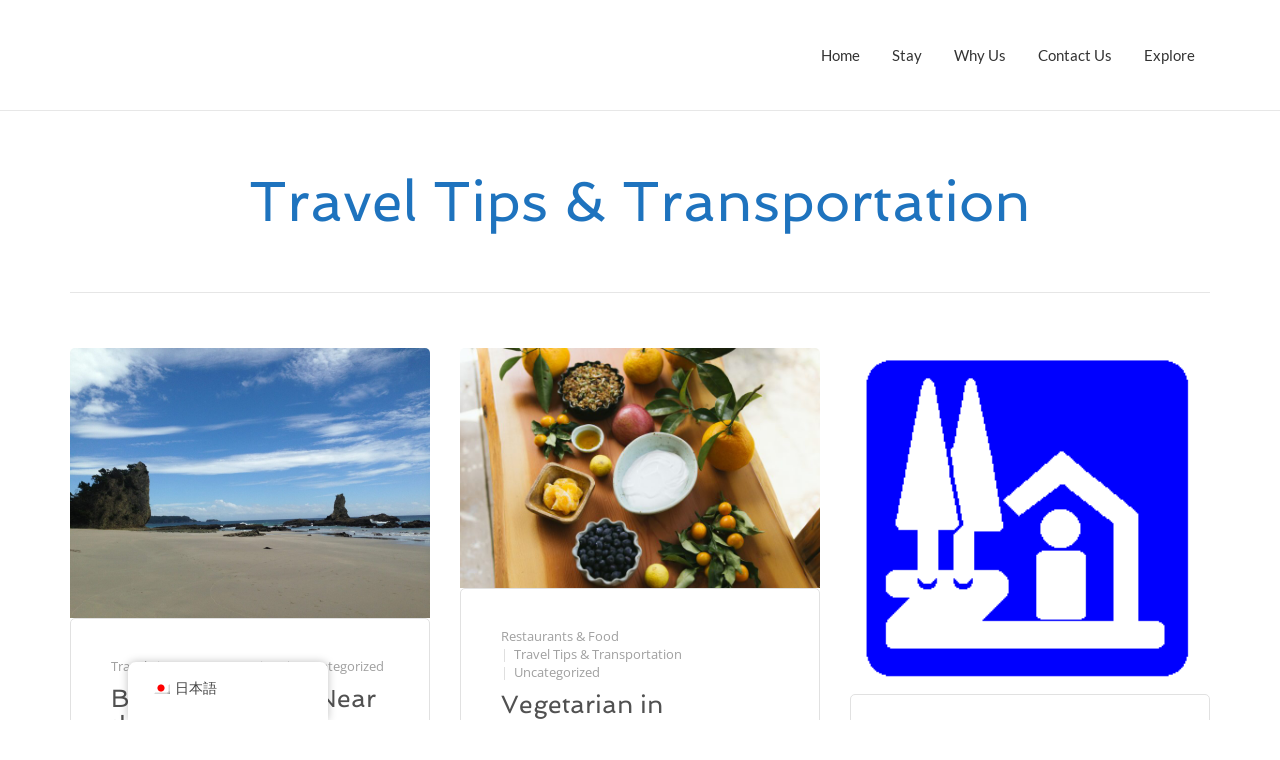

--- FILE ---
content_type: text/html; charset=UTF-8
request_url: https://tabitabiizu.com/category/travel-tips-transportation-shimoda-izu-shizuoka-japan/
body_size: 18863
content:
<!DOCTYPE html>
<!--[if lt IE 7]>      <html class="no-js lt-ie9 lt-ie8 lt-ie7" lang="en-US"> <![endif]-->
<!--[if IE 7]>         <html class="no-js lt-ie9 lt-ie8" lang="en-US"> <![endif]-->
<!--[if IE 8]>         <html class="no-js lt-ie9" lang="en-US"> <![endif]-->
<!--[if gt IE 8]><!--> <html class="no-js" lang="en-US"> <!--<![endif]-->
<head>
  <meta charset="UTF-8">
  <meta name="viewport" content="width=device-width, initial-scale=1.0">
  <link rel="alternate" type="application/rss+xml" title="Guesthouse tabi-tabi Shimoda, Izu Feed" href="https://tabitabiizu.com//feed/">
<link rel="preconnect" href="https://fonts.gstatic.com" /><title>Travel Tips &amp; Transportation &#8211; Guesthouse tabi-tabi Shimoda, Izu</title>
<meta name='robots' content='max-image-preview:large' />
<link rel="alternate" type="application/rss+xml" title="Guesthouse tabi-tabi Shimoda, Izu &raquo; Feed" href="https://tabitabiizu.com/feed/" />
<link rel="alternate" type="application/rss+xml" title="Guesthouse tabi-tabi Shimoda, Izu &raquo; Comments Feed" href="https://tabitabiizu.com/comments/feed/" />
<link rel="alternate" type="application/rss+xml" title="Guesthouse tabi-tabi Shimoda, Izu &raquo; Travel Tips &amp; Transportation Category Feed" href="https://tabitabiizu.com/category/travel-tips-transportation-shimoda-izu-shizuoka-japan/feed/" />
<style id='wp-img-auto-sizes-contain-inline-css' type='text/css'>
img:is([sizes=auto i],[sizes^="auto," i]){contain-intrinsic-size:3000px 1500px}
/*# sourceURL=wp-img-auto-sizes-contain-inline-css */
</style>
<link rel='stylesheet' id='formidable-css' href='https://tabitabiizu.com/wp-content/plugins/formidable/css/formidableforms.css?ver=123406' type='text/css' media='all' />
<link rel='stylesheet' id='hfe-widgets-style-css' href='https://tabitabiizu.com/wp-content/plugins/aloha-powerpack/library/header-footer/inc/widgets-css/frontend.css?ver=2.0.3' type='text/css' media='all' />
<link rel='stylesheet' id='themo-icons-css' href='https://tabitabiizu.com/wp-content/plugins/aloha-powerpack/assets/icons/icons.css?ver=2.1.8' type='text/css' media='all' />
<link rel='stylesheet' id='thmv-global-css' href='https://tabitabiizu.com/wp-content/plugins/aloha-powerpack/css/global.css?ver=1766782894' type='text/css' media='all' />
<style id='wp-emoji-styles-inline-css' type='text/css'>

	img.wp-smiley, img.emoji {
		display: inline !important;
		border: none !important;
		box-shadow: none !important;
		height: 1em !important;
		width: 1em !important;
		margin: 0 0.07em !important;
		vertical-align: -0.1em !important;
		background: none !important;
		padding: 0 !important;
	}
/*# sourceURL=wp-emoji-styles-inline-css */
</style>
<link rel='stylesheet' id='wp-block-library-css' href='https://tabitabiizu.com/wp-includes/css/dist/block-library/style.min.css?ver=6.9' type='text/css' media='all' />
<style id='wp-block-paragraph-inline-css' type='text/css'>
.is-small-text{font-size:.875em}.is-regular-text{font-size:1em}.is-large-text{font-size:2.25em}.is-larger-text{font-size:3em}.has-drop-cap:not(:focus):first-letter{float:left;font-size:8.4em;font-style:normal;font-weight:100;line-height:.68;margin:.05em .1em 0 0;text-transform:uppercase}body.rtl .has-drop-cap:not(:focus):first-letter{float:none;margin-left:.1em}p.has-drop-cap.has-background{overflow:hidden}:root :where(p.has-background){padding:1.25em 2.375em}:where(p.has-text-color:not(.has-link-color)) a{color:inherit}p.has-text-align-left[style*="writing-mode:vertical-lr"],p.has-text-align-right[style*="writing-mode:vertical-rl"]{rotate:180deg}
/*# sourceURL=https://tabitabiizu.com/wp-includes/blocks/paragraph/style.min.css */
</style>
<style id='global-styles-inline-css' type='text/css'>
:root{--wp--preset--aspect-ratio--square: 1;--wp--preset--aspect-ratio--4-3: 4/3;--wp--preset--aspect-ratio--3-4: 3/4;--wp--preset--aspect-ratio--3-2: 3/2;--wp--preset--aspect-ratio--2-3: 2/3;--wp--preset--aspect-ratio--16-9: 16/9;--wp--preset--aspect-ratio--9-16: 9/16;--wp--preset--color--black: #000000;--wp--preset--color--cyan-bluish-gray: #abb8c3;--wp--preset--color--white: #ffffff;--wp--preset--color--pale-pink: #f78da7;--wp--preset--color--vivid-red: #cf2e2e;--wp--preset--color--luminous-vivid-orange: #ff6900;--wp--preset--color--luminous-vivid-amber: #fcb900;--wp--preset--color--light-green-cyan: #7bdcb5;--wp--preset--color--vivid-green-cyan: #00d084;--wp--preset--color--pale-cyan-blue: #8ed1fc;--wp--preset--color--vivid-cyan-blue: #0693e3;--wp--preset--color--vivid-purple: #9b51e0;--wp--preset--gradient--vivid-cyan-blue-to-vivid-purple: linear-gradient(135deg,rgb(6,147,227) 0%,rgb(155,81,224) 100%);--wp--preset--gradient--light-green-cyan-to-vivid-green-cyan: linear-gradient(135deg,rgb(122,220,180) 0%,rgb(0,208,130) 100%);--wp--preset--gradient--luminous-vivid-amber-to-luminous-vivid-orange: linear-gradient(135deg,rgb(252,185,0) 0%,rgb(255,105,0) 100%);--wp--preset--gradient--luminous-vivid-orange-to-vivid-red: linear-gradient(135deg,rgb(255,105,0) 0%,rgb(207,46,46) 100%);--wp--preset--gradient--very-light-gray-to-cyan-bluish-gray: linear-gradient(135deg,rgb(238,238,238) 0%,rgb(169,184,195) 100%);--wp--preset--gradient--cool-to-warm-spectrum: linear-gradient(135deg,rgb(74,234,220) 0%,rgb(151,120,209) 20%,rgb(207,42,186) 40%,rgb(238,44,130) 60%,rgb(251,105,98) 80%,rgb(254,248,76) 100%);--wp--preset--gradient--blush-light-purple: linear-gradient(135deg,rgb(255,206,236) 0%,rgb(152,150,240) 100%);--wp--preset--gradient--blush-bordeaux: linear-gradient(135deg,rgb(254,205,165) 0%,rgb(254,45,45) 50%,rgb(107,0,62) 100%);--wp--preset--gradient--luminous-dusk: linear-gradient(135deg,rgb(255,203,112) 0%,rgb(199,81,192) 50%,rgb(65,88,208) 100%);--wp--preset--gradient--pale-ocean: linear-gradient(135deg,rgb(255,245,203) 0%,rgb(182,227,212) 50%,rgb(51,167,181) 100%);--wp--preset--gradient--electric-grass: linear-gradient(135deg,rgb(202,248,128) 0%,rgb(113,206,126) 100%);--wp--preset--gradient--midnight: linear-gradient(135deg,rgb(2,3,129) 0%,rgb(40,116,252) 100%);--wp--preset--font-size--small: 13px;--wp--preset--font-size--medium: 20px;--wp--preset--font-size--large: 36px;--wp--preset--font-size--x-large: 42px;--wp--preset--spacing--20: 0.44rem;--wp--preset--spacing--30: 0.67rem;--wp--preset--spacing--40: 1rem;--wp--preset--spacing--50: 1.5rem;--wp--preset--spacing--60: 2.25rem;--wp--preset--spacing--70: 3.38rem;--wp--preset--spacing--80: 5.06rem;--wp--preset--shadow--natural: 6px 6px 9px rgba(0, 0, 0, 0.2);--wp--preset--shadow--deep: 12px 12px 50px rgba(0, 0, 0, 0.4);--wp--preset--shadow--sharp: 6px 6px 0px rgba(0, 0, 0, 0.2);--wp--preset--shadow--outlined: 6px 6px 0px -3px rgb(255, 255, 255), 6px 6px rgb(0, 0, 0);--wp--preset--shadow--crisp: 6px 6px 0px rgb(0, 0, 0);}:where(.is-layout-flex){gap: 0.5em;}:where(.is-layout-grid){gap: 0.5em;}body .is-layout-flex{display: flex;}.is-layout-flex{flex-wrap: wrap;align-items: center;}.is-layout-flex > :is(*, div){margin: 0;}body .is-layout-grid{display: grid;}.is-layout-grid > :is(*, div){margin: 0;}:where(.wp-block-columns.is-layout-flex){gap: 2em;}:where(.wp-block-columns.is-layout-grid){gap: 2em;}:where(.wp-block-post-template.is-layout-flex){gap: 1.25em;}:where(.wp-block-post-template.is-layout-grid){gap: 1.25em;}.has-black-color{color: var(--wp--preset--color--black) !important;}.has-cyan-bluish-gray-color{color: var(--wp--preset--color--cyan-bluish-gray) !important;}.has-white-color{color: var(--wp--preset--color--white) !important;}.has-pale-pink-color{color: var(--wp--preset--color--pale-pink) !important;}.has-vivid-red-color{color: var(--wp--preset--color--vivid-red) !important;}.has-luminous-vivid-orange-color{color: var(--wp--preset--color--luminous-vivid-orange) !important;}.has-luminous-vivid-amber-color{color: var(--wp--preset--color--luminous-vivid-amber) !important;}.has-light-green-cyan-color{color: var(--wp--preset--color--light-green-cyan) !important;}.has-vivid-green-cyan-color{color: var(--wp--preset--color--vivid-green-cyan) !important;}.has-pale-cyan-blue-color{color: var(--wp--preset--color--pale-cyan-blue) !important;}.has-vivid-cyan-blue-color{color: var(--wp--preset--color--vivid-cyan-blue) !important;}.has-vivid-purple-color{color: var(--wp--preset--color--vivid-purple) !important;}.has-black-background-color{background-color: var(--wp--preset--color--black) !important;}.has-cyan-bluish-gray-background-color{background-color: var(--wp--preset--color--cyan-bluish-gray) !important;}.has-white-background-color{background-color: var(--wp--preset--color--white) !important;}.has-pale-pink-background-color{background-color: var(--wp--preset--color--pale-pink) !important;}.has-vivid-red-background-color{background-color: var(--wp--preset--color--vivid-red) !important;}.has-luminous-vivid-orange-background-color{background-color: var(--wp--preset--color--luminous-vivid-orange) !important;}.has-luminous-vivid-amber-background-color{background-color: var(--wp--preset--color--luminous-vivid-amber) !important;}.has-light-green-cyan-background-color{background-color: var(--wp--preset--color--light-green-cyan) !important;}.has-vivid-green-cyan-background-color{background-color: var(--wp--preset--color--vivid-green-cyan) !important;}.has-pale-cyan-blue-background-color{background-color: var(--wp--preset--color--pale-cyan-blue) !important;}.has-vivid-cyan-blue-background-color{background-color: var(--wp--preset--color--vivid-cyan-blue) !important;}.has-vivid-purple-background-color{background-color: var(--wp--preset--color--vivid-purple) !important;}.has-black-border-color{border-color: var(--wp--preset--color--black) !important;}.has-cyan-bluish-gray-border-color{border-color: var(--wp--preset--color--cyan-bluish-gray) !important;}.has-white-border-color{border-color: var(--wp--preset--color--white) !important;}.has-pale-pink-border-color{border-color: var(--wp--preset--color--pale-pink) !important;}.has-vivid-red-border-color{border-color: var(--wp--preset--color--vivid-red) !important;}.has-luminous-vivid-orange-border-color{border-color: var(--wp--preset--color--luminous-vivid-orange) !important;}.has-luminous-vivid-amber-border-color{border-color: var(--wp--preset--color--luminous-vivid-amber) !important;}.has-light-green-cyan-border-color{border-color: var(--wp--preset--color--light-green-cyan) !important;}.has-vivid-green-cyan-border-color{border-color: var(--wp--preset--color--vivid-green-cyan) !important;}.has-pale-cyan-blue-border-color{border-color: var(--wp--preset--color--pale-cyan-blue) !important;}.has-vivid-cyan-blue-border-color{border-color: var(--wp--preset--color--vivid-cyan-blue) !important;}.has-vivid-purple-border-color{border-color: var(--wp--preset--color--vivid-purple) !important;}.has-vivid-cyan-blue-to-vivid-purple-gradient-background{background: var(--wp--preset--gradient--vivid-cyan-blue-to-vivid-purple) !important;}.has-light-green-cyan-to-vivid-green-cyan-gradient-background{background: var(--wp--preset--gradient--light-green-cyan-to-vivid-green-cyan) !important;}.has-luminous-vivid-amber-to-luminous-vivid-orange-gradient-background{background: var(--wp--preset--gradient--luminous-vivid-amber-to-luminous-vivid-orange) !important;}.has-luminous-vivid-orange-to-vivid-red-gradient-background{background: var(--wp--preset--gradient--luminous-vivid-orange-to-vivid-red) !important;}.has-very-light-gray-to-cyan-bluish-gray-gradient-background{background: var(--wp--preset--gradient--very-light-gray-to-cyan-bluish-gray) !important;}.has-cool-to-warm-spectrum-gradient-background{background: var(--wp--preset--gradient--cool-to-warm-spectrum) !important;}.has-blush-light-purple-gradient-background{background: var(--wp--preset--gradient--blush-light-purple) !important;}.has-blush-bordeaux-gradient-background{background: var(--wp--preset--gradient--blush-bordeaux) !important;}.has-luminous-dusk-gradient-background{background: var(--wp--preset--gradient--luminous-dusk) !important;}.has-pale-ocean-gradient-background{background: var(--wp--preset--gradient--pale-ocean) !important;}.has-electric-grass-gradient-background{background: var(--wp--preset--gradient--electric-grass) !important;}.has-midnight-gradient-background{background: var(--wp--preset--gradient--midnight) !important;}.has-small-font-size{font-size: var(--wp--preset--font-size--small) !important;}.has-medium-font-size{font-size: var(--wp--preset--font-size--medium) !important;}.has-large-font-size{font-size: var(--wp--preset--font-size--large) !important;}.has-x-large-font-size{font-size: var(--wp--preset--font-size--x-large) !important;}
/*# sourceURL=global-styles-inline-css */
</style>

<style id='classic-theme-styles-inline-css' type='text/css'>
/*! This file is auto-generated */
.wp-block-button__link{color:#fff;background-color:#32373c;border-radius:9999px;box-shadow:none;text-decoration:none;padding:calc(.667em + 2px) calc(1.333em + 2px);font-size:1.125em}.wp-block-file__button{background:#32373c;color:#fff;text-decoration:none}
/*# sourceURL=/wp-includes/css/classic-themes.min.css */
</style>
<link rel='stylesheet' id='mphb-kbwood-datepick-css-css' href='https://tabitabiizu.com/wp-content/plugins/motopress-hotel-booking/vendors/kbwood/datepick/jquery.datepick.css?ver=5.2.4' type='text/css' media='all' />
<link rel='stylesheet' id='mphb-css' href='https://tabitabiizu.com/wp-content/plugins/motopress-hotel-booking/assets/css/mphb.min.css?ver=5.2.4' type='text/css' media='all' />
<link rel='stylesheet' id='mphbs-styles-css' href='https://tabitabiizu.com/wp-content/plugins/mphb-styles/assets/css/style.css?ver=1.1.5' type='text/css' media='all' />
<link rel='stylesheet' id='trp-floater-language-switcher-style-css' href='https://tabitabiizu.com/wp-content/plugins/translatepress-multilingual/assets/css/trp-floater-language-switcher.css?ver=2.9.12' type='text/css' media='all' />
<link rel='stylesheet' id='trp-language-switcher-style-css' href='https://tabitabiizu.com/wp-content/plugins/translatepress-multilingual/assets/css/trp-language-switcher.css?ver=2.9.12' type='text/css' media='all' />
<style id='trp-language-switcher-style-inline-css' type='text/css'>
.trp-language-switcher > div {
    padding: 3px 5px 3px 5px;
    background-image: none;
    text-align: center;}
/*# sourceURL=trp-language-switcher-style-inline-css */
</style>
<link rel='stylesheet' id='trp-popup-style-css' href='https://tabitabiizu.com/wp-content/plugins/translatepress-business/add-ons-pro/automatic-language-detection/assets/css/trp-popup.css?ver=6.9' type='text/css' media='all' />
<link rel='stylesheet' id='hfe-style-css' href='https://tabitabiizu.com/wp-content/plugins/aloha-powerpack/library/header-footer/assets/css/header-footer-elementor.css?ver=2.0.3' type='text/css' media='all' />
<link rel='stylesheet' id='elementor-icons-css' href='https://tabitabiizu.com/wp-content/plugins/elementor/assets/lib/eicons/css/elementor-icons.min.css?ver=5.44.0' type='text/css' media='all' />
<link rel='stylesheet' id='elementor-frontend-css' href='https://tabitabiizu.com/wp-content/plugins/elementor/assets/css/frontend.min.css?ver=3.33.1' type='text/css' media='all' />
<link rel='stylesheet' id='elementor-post-69-css' href='https://tabitabiizu.com/wp-content/uploads/elementor/css/post-69.css?ver=1769141194' type='text/css' media='all' />
<link rel='stylesheet' id='font-awesome-5-all-css' href='https://tabitabiizu.com/wp-content/plugins/elementor/assets/lib/font-awesome/css/all.min.css?ver=3.33.1' type='text/css' media='all' />
<link rel='stylesheet' id='font-awesome-4-shim-css' href='https://tabitabiizu.com/wp-content/plugins/elementor/assets/lib/font-awesome/css/v4-shims.min.css?ver=3.33.1' type='text/css' media='all' />
<link rel='stylesheet' id='chaty-front-css-css' href='https://tabitabiizu.com/wp-content/plugins/chaty/css/chaty-front.min.css?ver=3.5.11647855210' type='text/css' media='all' />
<link rel='stylesheet' id='font-awesome-css' href='https://tabitabiizu.com/wp-content/plugins/elementor/assets/lib/font-awesome/css/font-awesome.min.css?ver=4.7.0' type='text/css' media='all' />
<link rel='stylesheet' id='hfe-icons-list-css' href='https://tabitabiizu.com/wp-content/plugins/elementor/assets/css/widget-icon-list.min.css?ver=3.24.3' type='text/css' media='all' />
<link rel='stylesheet' id='hfe-social-icons-css' href='https://tabitabiizu.com/wp-content/plugins/elementor/assets/css/widget-social-icons.min.css?ver=3.24.0' type='text/css' media='all' />
<link rel='stylesheet' id='hfe-social-share-icons-brands-css' href='https://tabitabiizu.com/wp-content/plugins/elementor/assets/lib/font-awesome/css/brands.css?ver=5.15.3' type='text/css' media='all' />
<link rel='stylesheet' id='hfe-social-share-icons-fontawesome-css' href='https://tabitabiizu.com/wp-content/plugins/elementor/assets/lib/font-awesome/css/fontawesome.css?ver=5.15.3' type='text/css' media='all' />
<link rel='stylesheet' id='hfe-nav-menu-icons-css' href='https://tabitabiizu.com/wp-content/plugins/elementor/assets/lib/font-awesome/css/solid.css?ver=5.15.3' type='text/css' media='all' />
<link rel='stylesheet' id='aloha-button-style-css' href='https://tabitabiizu.com/wp-content/plugins/aloha-powerpack/css/button-styles-round.css?ver=1766782894' type='text/css' media='all' />
<link rel='stylesheet' id='base_app-css' href='https://tabitabiizu.com/wp-content/themes/bellevuex/assets/css/base.css?ver=1769141190' type='text/css' media='all' />
<link rel='stylesheet' id='roots_app-css' href='https://tabitabiizu.com/wp-content/themes/bellevuex/assets/css/app.css?ver=1769141190' type='text/css' media='all' />
<link rel='stylesheet' id='hotel_booking-css' href='https://tabitabiizu.com/wp-content/themes/bellevuex/assets/css/hotel-booking.css?ver=1769141190' type='text/css' media='all' />
<link rel='stylesheet' id='t_headhesive-css' href='https://tabitabiizu.com/wp-content/themes/bellevuex/assets/css/headhesive.css?ver=1769141190' type='text/css' media='all' />
<link rel='stylesheet' id='t_header-css' href='https://tabitabiizu.com/wp-content/themes/bellevuex/assets/css/header.css?ver=1769141190' type='text/css' media='all' />
<link rel='stylesheet' id='t_preloader-css' href='https://tabitabiizu.com/wp-content/themes/bellevuex/assets/css/preloader.css?ver=1769141190' type='text/css' media='all' />
<link rel='stylesheet' id='t_forms-css' href='https://tabitabiizu.com/wp-content/themes/bellevuex/assets/css/forms.css?ver=1769141190' type='text/css' media='all' />
<link rel='stylesheet' id='elementor-gf-local-roboto-css' href='https://tabitabiizu.com/wp-content/uploads/elementor/google-fonts/css/roboto.css?ver=1748923599' type='text/css' media='all' />
<link rel='stylesheet' id='elementor-gf-local-robotoslab-css' href='https://tabitabiizu.com/wp-content/uploads/elementor/google-fonts/css/robotoslab.css?ver=1748923601' type='text/css' media='all' />
<link rel='stylesheet' id='elementor-gf-local-opensans-css' href='https://tabitabiizu.com/wp-content/uploads/elementor/google-fonts/css/opensans.css?ver=1748923603' type='text/css' media='all' />
<link rel='stylesheet' id='elementor-gf-local-spinnaker-css' href='https://tabitabiizu.com/wp-content/uploads/elementor/google-fonts/css/spinnaker.css?ver=1748923604' type='text/css' media='all' />
<script type="text/javascript" src="https://tabitabiizu.com/wp-includes/js/jquery/jquery.min.js?ver=3.7.1" id="jquery-core-js"></script>
<script type="text/javascript" src="https://tabitabiizu.com/wp-includes/js/jquery/jquery-migrate.min.js?ver=3.4.1" id="jquery-migrate-js"></script>
<script type="text/javascript" id="jquery-js-after">
/* <![CDATA[ */
!function($){"use strict";$(document).ready(function(){$(this).scrollTop()>100&&$(".hfe-scroll-to-top-wrap").removeClass("hfe-scroll-to-top-hide"),$(window).scroll(function(){$(this).scrollTop()<100?$(".hfe-scroll-to-top-wrap").fadeOut(300):$(".hfe-scroll-to-top-wrap").fadeIn(300)}),$(".hfe-scroll-to-top-wrap").on("click",function(){$("html, body").animate({scrollTop:0},300);return!1})})}(jQuery);
//# sourceURL=jquery-js-after
/* ]]> */
</script>
<script type="text/javascript" id="trp-language-cookie-js-extra">
/* <![CDATA[ */
var trp_language_cookie_data = {"abs_home":"https://tabitabiizu.com","url_slugs":{"en_US":"en","ja":"ja"},"cookie_name":"trp_language","cookie_age":"30","cookie_path":"/","default_language":"en_US","publish_languages":["en_US","ja"],"trp_ald_ajax_url":"https://tabitabiizu.com/wp-content/plugins/translatepress-business/add-ons-pro/automatic-language-detection/includes/trp-ald-ajax.php","detection_method":"browser-ip","popup_option":"popup","popup_type":"normal_popup","popup_textarea":"We've detected you might be speaking a different language. Do you want to change to:","popup_textarea_change_button":"Change Language","popup_textarea_close_button":"Close and do not switch language","iso_codes":{"en_US":"en","ja":"ja"},"language_urls":{"en_US":"https://tabitabiizu.com/category/travel-tips-transportation-shimoda-izu-shizuoka-japan/","ja":"https://tabitabiizu.com/ja/category/travel-tips-transportation-shimoda-izu-shizuoka-japan/"},"english_name":{"en_US":"English","ja":"\u65e5\u672c\u8a9e"},"is_iphone_user_check":""};
//# sourceURL=trp-language-cookie-js-extra
/* ]]> */
</script>
<script type="text/javascript" src="https://tabitabiizu.com/wp-content/plugins/translatepress-business/add-ons-pro/automatic-language-detection/assets/js/trp-language-cookie.js?ver=1.1.1" id="trp-language-cookie-js"></script>
<script type="text/javascript" src="https://tabitabiizu.com/wp-content/plugins/elementor/assets/lib/font-awesome/js/v4-shims.min.js?ver=3.33.1" id="font-awesome-4-shim-js"></script>
<link rel="https://api.w.org/" href="https://tabitabiizu.com/wp-json/" /><link rel="alternate" title="JSON" type="application/json" href="https://tabitabiizu.com/wp-json/wp/v2/categories/26" /><link rel="EditURI" type="application/rsd+xml" title="RSD" href="https://tabitabiizu.com/xmlrpc.php?rsd" />
<meta name="generator" content="WordPress 6.9" />
<link rel="alternate" hreflang="en-US" href="https://tabitabiizu.com/category/travel-tips-transportation-shimoda-izu-shizuoka-japan/"/>
<link rel="alternate" hreflang="ja" href="https://tabitabiizu.com/ja/category/travel-tips-transportation-shimoda-izu-shizuoka-japan/"/>
<link rel="alternate" hreflang="en" href="https://tabitabiizu.com/category/travel-tips-transportation-shimoda-izu-shizuoka-japan/"/>
<!--[if lt IE 9]>
<script src="https://tabitabiizu.com/wp-content/themes/bellevuex/assets/js/vendor/html5shiv.min.js"></script>
<script src="https://tabitabiizu.com/wp-content/themes/bellevuex/assets/js/vendor/respond.min.js"></script>
<![endif]-->
<meta name="generator" content="Elementor 3.33.1; features: additional_custom_breakpoints; settings: css_print_method-external, google_font-enabled, font_display-auto">
			<style>
				.e-con.e-parent:nth-of-type(n+4):not(.e-lazyloaded):not(.e-no-lazyload),
				.e-con.e-parent:nth-of-type(n+4):not(.e-lazyloaded):not(.e-no-lazyload) * {
					background-image: none !important;
				}
				@media screen and (max-height: 1024px) {
					.e-con.e-parent:nth-of-type(n+3):not(.e-lazyloaded):not(.e-no-lazyload),
					.e-con.e-parent:nth-of-type(n+3):not(.e-lazyloaded):not(.e-no-lazyload) * {
						background-image: none !important;
					}
				}
				@media screen and (max-height: 640px) {
					.e-con.e-parent:nth-of-type(n+2):not(.e-lazyloaded):not(.e-no-lazyload),
					.e-con.e-parent:nth-of-type(n+2):not(.e-lazyloaded):not(.e-no-lazyload) * {
						background-image: none !important;
					}
				}
			</style>
			<link rel="icon" href="https://tabitabiizu.com/wp-content/uploads/2022/02/apple_touch_icon-50x50.png" sizes="32x32" />
<link rel="icon" href="https://tabitabiizu.com/wp-content/uploads/2022/02/apple_touch_icon.png" sizes="192x192" />
<link rel="apple-touch-icon" href="https://tabitabiizu.com/wp-content/uploads/2022/02/apple_touch_icon.png" />
<meta name="msapplication-TileImage" content="https://tabitabiizu.com/wp-content/uploads/2022/02/apple_touch_icon.png" />
		<style type="text/css" id="wp-custom-css">
			.page-id-42 .map-info {
    box-shadow: 0 8px 8px 0 rgba(0, 0, 0, 0.1), 0 0 8px 0 rgba(0, 0, 0, 0.12);
}

.th-portfolio-filters span{display:none}

.th-logo-widget img {
    max-height: 25px;
    width: auto;
}
#scrollUp {display:none !important}		</style>
		<style id="kirki-inline-styles">#logo img{max-height:50px;width:auto;}.navbar .navbar-nav{margin-top:30px;}.navbar .navbar-toggle{top:30px;}.themo_cart_icon{margin-top:calc(30px + 10px);}.navbar .navbar-nav > li > a, .navbar .navbar-nav > li > a:hover, .navbar .navbar-nav > li.active > a, .navbar .navbar-nav > li.active > a:hover, .navbar .navbar-nav > li.active > a:focus,.banner[data-transparent-header="true"].headhesive--clone .navbar-nav > li > a, .navbar .navbar-nav > li.th-accent{font-family:Lato;font-size:15px;font-weight:400;color:#333333;}.navbar-default[data-transparent-header="true"]{border-color:rgba(255,255,255,.3);}.th-upper-footer h1.widget-title, .th-upper-footer h2.widget-title, .th-upper-footer h3.widget-title, .th-upper-footer h4.widget-title, .th-upper-footer h5.widget-title, .th-upper-footer h6.widget-title, .th-upper-footer a:hover{color:#FFFFFF;}.footer .widget-title{border-bottom:none;padding-bottom:0px;}.footer .widget-title, .footer h3.widget-title{padding-bottom:0px!important;margin-bottom:18px;}.footer .widget-title:after{display:none;background-color:rgba(255,255,255,0.19);}.th-upper-footer p, .th-upper-footer a, .th-upper-footer ul li, .th-upper-footer ol li, .th-upper-footer .soc-widget i{color:#ffffff;}.footer label, .footer .frm_forms .frm_description{color:#ffffff!important;}.footer input[type=text], .footer input[type=email], .footer input[type=url], .footer input[type=password], .footer input[type=number], .footer input[type=tel], .footer textarea, .footer select{color:#ffffff!important;}.th-upper-footer{background:#394650;}.footer input[type=text], .footer input[type=email], .footer input[type=url], .footer input[type=password], .footer input[type=number], .footer input[type=tel], .footer textarea, .footer select, .th-payment-no-img{border-color:rgba(255,255,255,0.19)!important;}.footer .meta-border, .footer ul li, .footer .widget ul li, .footer .widget-title, .footer .widget.widget_categories li a, .footer .widget.widget_pages li a, .footer .widget.widget_nav_menu li a{border-bottom-color:rgba(255,255,255,0.19);}.th-lower-footer .th-separator{border-top-color:#888888;}.th-lower-footer h1.widget-title, .th-lower-footer h2.widget-title, .th-lower-footer h3.widget-title, .th-lower-footer h4.widget-title, .th-lower-footer h5.widget-title, .th-lower-footer h6.widget-title, .th-lower-footer a:hover{color:#FFFFFF;}.th-lower-footer p, .th-lower-footer a, .th-lower-footer ul li, .th-lower-footer ol li, .th-lower-footer .soc-widget i{color:#d2d2d2;}.th-lower-footer{background:#212E31;}/* latin-ext */
@font-face {
  font-family: 'Lato';
  font-style: normal;
  font-weight: 400;
  font-display: swap;
  src: url(https://tabitabiizu.com/wp-content/fonts/lato/S6uyw4BMUTPHjxAwXjeu.woff2) format('woff2');
  unicode-range: U+0100-02BA, U+02BD-02C5, U+02C7-02CC, U+02CE-02D7, U+02DD-02FF, U+0304, U+0308, U+0329, U+1D00-1DBF, U+1E00-1E9F, U+1EF2-1EFF, U+2020, U+20A0-20AB, U+20AD-20C0, U+2113, U+2C60-2C7F, U+A720-A7FF;
}
/* latin */
@font-face {
  font-family: 'Lato';
  font-style: normal;
  font-weight: 400;
  font-display: swap;
  src: url(https://tabitabiizu.com/wp-content/fonts/lato/S6uyw4BMUTPHjx4wXg.woff2) format('woff2');
  unicode-range: U+0000-00FF, U+0131, U+0152-0153, U+02BB-02BC, U+02C6, U+02DA, U+02DC, U+0304, U+0308, U+0329, U+2000-206F, U+20AC, U+2122, U+2191, U+2193, U+2212, U+2215, U+FEFF, U+FFFD;
}/* latin-ext */
@font-face {
  font-family: 'Lato';
  font-style: normal;
  font-weight: 400;
  font-display: swap;
  src: url(https://tabitabiizu.com/wp-content/fonts/lato/S6uyw4BMUTPHjxAwXjeu.woff2) format('woff2');
  unicode-range: U+0100-02BA, U+02BD-02C5, U+02C7-02CC, U+02CE-02D7, U+02DD-02FF, U+0304, U+0308, U+0329, U+1D00-1DBF, U+1E00-1E9F, U+1EF2-1EFF, U+2020, U+20A0-20AB, U+20AD-20C0, U+2113, U+2C60-2C7F, U+A720-A7FF;
}
/* latin */
@font-face {
  font-family: 'Lato';
  font-style: normal;
  font-weight: 400;
  font-display: swap;
  src: url(https://tabitabiizu.com/wp-content/fonts/lato/S6uyw4BMUTPHjx4wXg.woff2) format('woff2');
  unicode-range: U+0000-00FF, U+0131, U+0152-0153, U+02BB-02BC, U+02C6, U+02DA, U+02DC, U+0304, U+0308, U+0329, U+2000-206F, U+20AC, U+2122, U+2191, U+2193, U+2212, U+2215, U+FEFF, U+FFFD;
}/* latin-ext */
@font-face {
  font-family: 'Lato';
  font-style: normal;
  font-weight: 400;
  font-display: swap;
  src: url(https://tabitabiizu.com/wp-content/fonts/lato/S6uyw4BMUTPHjxAwXjeu.woff2) format('woff2');
  unicode-range: U+0100-02BA, U+02BD-02C5, U+02C7-02CC, U+02CE-02D7, U+02DD-02FF, U+0304, U+0308, U+0329, U+1D00-1DBF, U+1E00-1E9F, U+1EF2-1EFF, U+2020, U+20A0-20AB, U+20AD-20C0, U+2113, U+2C60-2C7F, U+A720-A7FF;
}
/* latin */
@font-face {
  font-family: 'Lato';
  font-style: normal;
  font-weight: 400;
  font-display: swap;
  src: url(https://tabitabiizu.com/wp-content/fonts/lato/S6uyw4BMUTPHjx4wXg.woff2) format('woff2');
  unicode-range: U+0000-00FF, U+0131, U+0152-0153, U+02BB-02BC, U+02C6, U+02DA, U+02DC, U+0304, U+0308, U+0329, U+2000-206F, U+20AC, U+2122, U+2191, U+2193, U+2212, U+2215, U+FEFF, U+FFFD;
}</style><link rel='stylesheet' id='thmv-global-override-css' href='https://tabitabiizu.com/wp-content/plugins/aloha-powerpack/css/global-overrides.css?ver=1766782894' type='text/css' media='all' />
</head>


<body class="archive category category-travel-tips-transportation-shimoda-izu-shizuoka-japan category-26 wp-custom-logo wp-theme-bellevuex translatepress-en_US  aloha-active ehf-template-bellevuex ehf-stylesheet-bellevuex gutenberg-page elementor-default elementor-kit-69 th-sticky-header">
        <!-- Preloader Start -->
        <div id="loader-wrapper">
            <div id="loader"></div>
            <div class="loader-section section-left"></div>
            <div class="loader-section section-right"></div>
        </div>
        <!-- Preloader End -->
    



  
<header class="banner theme-header navbar navbar-default navbar-static-top th-light-dropdown" role="banner" >
    	<div class="container">
        <div class="navbar-header">
            <button type="button" class="navbar-toggle collapsed" data-toggle="collapse" data-target=".navbar-collapse">
                <span class="sr-only">Toggle navigation</span>
                <span class="icon-bar"></span>
                <span class="icon-bar"></span>
                <span class="icon-bar"></span>
            </button>
                        <div id="logo">
                <a href="https://tabitabiizu.com/">
                                            
                                         <img data-rjs="2" class="logo-main logo-reg" src="https://tabitabiizu.com/wp-content/uploads/2022/02/18_TT_logo_horizontal_white-153x50.png"  height='50' width='153'   alt="Guesthouse tabi-tabi Shimoda, Izu" />
                                    </a>
            </div>
        </div>

        
        
        <nav class="collapse navbar-collapse bs-navbar-collapse" role="navigation">
            <ul id="menu-main-menu" class="nav navbar-nav"><li class="menu-item menu-item-type-custom menu-item-object-custom menu-item-home menu-item-65"><a href="https://tabitabiizu.com/#top">Home</a></li>
<li class="menu-item menu-item-type-custom menu-item-object-custom menu-item-home menu-item-66"><a href="https://tabitabiizu.com/#stay">Stay</a></li>
<li class="menu-item menu-item-type-custom menu-item-object-custom menu-item-home menu-item-67"><a href="https://tabitabiizu.com/#why-us">Why Us</a></li>
<li class="menu-item menu-item-type-custom menu-item-object-custom menu-item-home menu-item-477"><a href="https://tabitabiizu.com/#contact-guesthouse-tabitabi">Contact Us</a></li>
<li class="menu-item menu-item-type-custom menu-item-object-custom current-menu-ancestor current-menu-parent menu-item-has-children dropdown menu-item-478"><a class="dropdown-toggle elementor-item" href="#explore-shimoda-izu">Explore <b class="caret"></b></a>
<ul class="dropdown-menu">
	<li class="menu-item menu-item-type-taxonomy menu-item-object-category menu-item-510"><a href="https://tabitabiizu.com/category/beaches-in-shimoda-and-minami-izu/">Beaches</a></li>
	<li class="menu-item menu-item-type-taxonomy menu-item-object-category menu-item-536"><a href="https://tabitabiizu.com/category/food-and-restaurants-in-shimoda-izu/">Restaurants &amp; Food</a></li>
	<li class="menu-item menu-item-type-taxonomy menu-item-object-category menu-item-525"><a href="https://tabitabiizu.com/category/what-to-do-in-shimoda-izu-peninsula/">Activities and Sightseeing</a></li>
	<li class="menu-item menu-item-type-taxonomy menu-item-object-category current-menu-item menu-item-760"><a href="https://tabitabiizu.com/category/travel-tips-transportation-shimoda-izu-shizuoka-japan/" aria-current="page">Travel Tips &amp; Transportation</a></li>
</ul>
</li>
</ul>        </nav>
	</div>
</header>
  <div class="wrap" role="document">
  
    <div class="content">

        
<div class="inner-container">
	

<div class="subheader"></div>    <div class="container">
        <div class="row">
            <section id="themo_default_layout" class="page-title centered">
                                <h1 class='entry-title'>Travel Tips &amp; Transportation</h1>            </section>	
         </div>
    </div>
    

    
    
    
    
    <section id="themo_default_layout_content" class="th-masonry-blog">
        <div class='container'>
        
        <div class="mas-blog row">
            
                        <div class="mas-blog-post-sizer col-lg-4 col-md-4 col-sm-6"></div>
            
                                            <div class="mas-blog-post col-lg-4 col-md-4 col-sm-6 post-2639 post type-post status-publish format-standard has-post-thumbnail hentry category-travel-tips-transportation-shimoda-izu-shizuoka-japan category-uncategorized" >
                        		<a href="https://tabitabiizu.com/best-group-stay-near-the-beach-in-japan-why-guesthouse-tabi-tabi-is-perfect-for-families-friends-divers/">
			<img fetchpriority="high" width="2048" height="1536" src="https://tabitabiizu.com/wp-content/uploads/2017/02/IMG_3883.jpg" class="img-responsive wp-post-image" alt="Kisami Ohama Beach" decoding="async" srcset="https://tabitabiizu.com/wp-content/uploads/2017/02/IMG_3883.jpg 2048w, https://tabitabiizu.com/wp-content/uploads/2017/02/IMG_3883-300x225.jpg 300w, https://tabitabiizu.com/wp-content/uploads/2017/02/IMG_3883-1024x768.jpg 1024w, https://tabitabiizu.com/wp-content/uploads/2017/02/IMG_3883-768x576.jpg 768w, https://tabitabiizu.com/wp-content/uploads/2017/02/IMG_3883-1536x1152.jpg 1536w, https://tabitabiizu.com/wp-content/uploads/2017/02/IMG_3883-67x50.jpg 67w, https://tabitabiizu.com/wp-content/uploads/2017/02/IMG_3883-107x80.jpg 107w, https://tabitabiizu.com/wp-content/uploads/2017/02/IMG_3883-394x296.jpg 394w, https://tabitabiizu.com/wp-content/uploads/2017/02/IMG_3883-915x686.jpg 915w, https://tabitabiizu.com/wp-content/uploads/2017/02/IMG_3883-1240x930.jpg 1240w, https://tabitabiizu.com/wp-content/uploads/2017/02/IMG_3883-1440x1080.jpg 1440w" sizes="(max-width: 2048px) 100vw, 2048px" />    	</a>
    <div class="post-inner">
        <div class="post-meta">
    <a href="https://tabitabiizu.com/category/travel-tips-transportation-shimoda-izu-shizuoka-japan/" rel="category tag">Travel Tips &amp; Transportation</a>&nbsp;<a href="https://tabitabiizu.com/category/uncategorized/" rel="category tag">Uncategorized</a></div>                <h3 class="post-title"><a href="https://tabitabiizu.com/best-group-stay-near-the-beach-in-japan-why-guesthouse-tabi-tabi-is-perfect-for-families-friends-divers/">Best Group Stay Near the Beach in Japan: Why Guesthouse tabi-tabi Is Perfect for Families, Friends &amp; Divers</a></h3>
    
    	            	<div class="entry-content post-excerpt">
					<p>Traveling through Japan with a big group—whether it’s extended family, friends, or a crew of fellow divers—can be a challenge when it comes to finding the right place to stay. That’s where Guesthouse tabi-tabi in Shimoda shines: it’s spacious, walkable, &hellip; <a href="https://tabitabiizu.com/best-group-stay-near-the-beach-in-japan-why-guesthouse-tabi-tabi-is-perfect-for-families-friends-divers/">Read More</a></p>
                </div>
				<div class="date-meta">
    <span class="thmv-author">
    <i class="xs-icon fa fa-calendar-o"></i>
    <!--div class="post-meta"-->
        <span class="themo-mas-date-meta show-author"><a href="https://tabitabiizu.com/author/angela/" title="Posts by Angela" rel="author">Angela</a></span>
    </span>
    
        <time class="themo-mas-date-meta published thmv-date" datetime="2025-06-03T13:37:23+09:00">2025-06-03</time>
            <!--/div-->
    <span class="is-sticky">Featured Post</span>
</div></div>
                </div><!-- /.col-md -->
                                            <div class="mas-blog-post col-lg-4 col-md-4 col-sm-6 post-1544 post type-post status-publish format-standard has-post-thumbnail hentry category-food-and-restaurants-in-shimoda-izu category-travel-tips-transportation-shimoda-izu-shizuoka-japan category-uncategorized tag-cafe tag-izu tag-minami-izu tag-restaurant tag-shimoda" >
                        		<a href="https://tabitabiizu.com/vegetarian-in-shimoda-and-tips-for-vegans-in-japan/">
			<img width="768" height="512" src="https://tabitabiizu.com/wp-content/uploads/2022/02/DropboxChooserAPI_IMG_9817-768x512-1.jpg" class="img-responsive wp-post-image" alt="Retreat wabi-sabi Granola" decoding="async" srcset="https://tabitabiizu.com/wp-content/uploads/2022/02/DropboxChooserAPI_IMG_9817-768x512-1.jpg 768w, https://tabitabiizu.com/wp-content/uploads/2022/02/DropboxChooserAPI_IMG_9817-768x512-1-300x200.jpg 300w, https://tabitabiizu.com/wp-content/uploads/2022/02/DropboxChooserAPI_IMG_9817-768x512-1-75x50.jpg 75w, https://tabitabiizu.com/wp-content/uploads/2022/02/DropboxChooserAPI_IMG_9817-768x512-1-120x80.jpg 120w, https://tabitabiizu.com/wp-content/uploads/2022/02/DropboxChooserAPI_IMG_9817-768x512-1-394x263.jpg 394w" sizes="(max-width: 768px) 100vw, 768px" />    	</a>
    <div class="post-inner">
        <div class="post-meta">
    <a href="https://tabitabiizu.com/category/food-and-restaurants-in-shimoda-izu/" rel="category tag">Restaurants &amp; Food</a>&nbsp;<a href="https://tabitabiizu.com/category/travel-tips-transportation-shimoda-izu-shizuoka-japan/" rel="category tag">Travel Tips &amp; Transportation</a>&nbsp;<a href="https://tabitabiizu.com/category/uncategorized/" rel="category tag">Uncategorized</a></div>                <h3 class="post-title"><a href="https://tabitabiizu.com/vegetarian-in-shimoda-and-tips-for-vegans-in-japan/">Vegetarian in Shimoda (and tips for vegans in Japan)</a></h3>
    
    	            	<div class="entry-content post-excerpt">
					<p>When I first came to Japan 20 years ago, it was a real challenge to remain vegetarian. There were very few restaurants that catered to non-meat eaters and very few servers understood when I asked for something without meat, &#8220;niku &hellip; <a href="https://tabitabiizu.com/vegetarian-in-shimoda-and-tips-for-vegans-in-japan/">Read More</a></p>
                </div>
				<div class="date-meta">
    <span class="thmv-author">
    <i class="xs-icon fa fa-calendar-o"></i>
    <!--div class="post-meta"-->
        <span class="themo-mas-date-meta show-author"><a href="https://tabitabiizu.com/author/angela/" title="Posts by Angela" rel="author">Angela</a></span>
    </span>
    
        <time class="themo-mas-date-meta published thmv-date" datetime="2022-04-23T11:47:16+09:00">2022-04-23</time>
            <!--/div-->
    <span class="is-sticky">Featured Post</span>
</div></div>
                </div><!-- /.col-md -->
                                            <div class="mas-blog-post col-lg-4 col-md-4 col-sm-6 post-1468 post type-post status-publish format-standard has-post-thumbnail hentry category-food-and-restaurants-in-shimoda-izu category-travel-tips-transportation-shimoda-izu-shizuoka-japan tag-fish tag-minami-izu tag-seafood tag-shimoda tag-transportation" >
                        		<a href="https://tabitabiizu.com/michi-no-eki-road-station/">
			<img width="261" height="251" src="https://tabitabiizu.com/wp-content/uploads/2022/02/screen-capture-16-1.png" class="img-responsive wp-post-image" alt="Michi-no-eki japan" decoding="async" srcset="https://tabitabiizu.com/wp-content/uploads/2022/02/screen-capture-16-1.png 261w, https://tabitabiizu.com/wp-content/uploads/2022/02/screen-capture-16-1-52x50.png 52w, https://tabitabiizu.com/wp-content/uploads/2022/02/screen-capture-16-1-83x80.png 83w" sizes="(max-width: 261px) 100vw, 261px" />    	</a>
    <div class="post-inner">
        <div class="post-meta">
    <a href="https://tabitabiizu.com/category/food-and-restaurants-in-shimoda-izu/" rel="category tag">Restaurants &amp; Food</a>&nbsp;<a href="https://tabitabiizu.com/category/travel-tips-transportation-shimoda-izu-shizuoka-japan/" rel="category tag">Travel Tips &amp; Transportation</a></div>                <h3 class="post-title"><a href="https://tabitabiizu.com/michi-no-eki-road-station/">Michi-no-eki (road station)</a></h3>
    
    	            	<div class="entry-content post-excerpt">
					<p>道 (Michi) means road, の (no) is a possessive like our &#8216;s, and 駅 (eki) means station. Together you have &#8220;Road Station&#8220;, which have all of the conveniences of a train station but is made for drivers and their cars. &hellip; <a href="https://tabitabiizu.com/michi-no-eki-road-station/">Read More</a></p>
                </div>
				<div class="date-meta">
    <span class="thmv-author">
    <i class="xs-icon fa fa-calendar-o"></i>
    <!--div class="post-meta"-->
        <span class="themo-mas-date-meta show-author"><a href="https://tabitabiizu.com/author/angela/" title="Posts by Angela" rel="author">Angela</a></span>
    </span>
    
        <time class="themo-mas-date-meta published thmv-date" datetime="2022-02-11T08:05:42+09:00">2022-02-11</time>
            <!--/div-->
    <span class="is-sticky">Featured Post</span>
</div></div>
                </div><!-- /.col-md -->
                                            <div class="mas-blog-post col-lg-4 col-md-4 col-sm-6 post-1456 post type-post status-publish format-standard has-post-thumbnail hentry category-travel-tips-transportation-shimoda-izu-shizuoka-japan tag-shimoda tag-transportation" >
                        		<a href="https://tabitabiizu.com/izukyu-shimoda-to-guesthouse-tabi-tabi/">
			<img width="194" height="230" src="https://tabitabiizu.com/wp-content/uploads/2022/02/img_3556.jpg" class="img-responsive wp-post-image" alt="Bus Stop Shimoda station to Kisami" decoding="async" srcset="https://tabitabiizu.com/wp-content/uploads/2022/02/img_3556.jpg 194w, https://tabitabiizu.com/wp-content/uploads/2022/02/img_3556-42x50.jpg 42w, https://tabitabiizu.com/wp-content/uploads/2022/02/img_3556-67x80.jpg 67w" sizes="(max-width: 194px) 100vw, 194px" />    	</a>
    <div class="post-inner">
        <div class="post-meta">
    <a href="https://tabitabiizu.com/category/travel-tips-transportation-shimoda-izu-shizuoka-japan/" rel="category tag">Travel Tips &amp; Transportation</a></div>                <h3 class="post-title"><a href="https://tabitabiizu.com/izukyu-shimoda-to-guesthouse-tabi-tabi/">Izukyu-Shimoda to Guesthouse tabi-tabi</a></h3>
    
    	            	<div class="entry-content post-excerpt">
					<p>To get to Kisami from Izukyu Shimoda Station you can take a bus from the rotary right outside the station. Look for the big orange signs. Busses departing from bus stop 2, 3, and 4, all stop at Kisami Bus &hellip; <a href="https://tabitabiizu.com/izukyu-shimoda-to-guesthouse-tabi-tabi/">Read More</a></p>
                </div>
				<div class="date-meta">
    <span class="thmv-author">
    <i class="xs-icon fa fa-calendar-o"></i>
    <!--div class="post-meta"-->
        <span class="themo-mas-date-meta show-author"><a href="https://tabitabiizu.com/author/angela/" title="Posts by Angela" rel="author">Angela</a></span>
    </span>
    
        <time class="themo-mas-date-meta published thmv-date" datetime="2022-02-11T07:38:13+09:00">2022-02-11</time>
            <!--/div-->
    <span class="is-sticky">Featured Post</span>
</div></div>
                </div><!-- /.col-md -->
                                            <div class="mas-blog-post col-lg-4 col-md-4 col-sm-6 post-1408 post type-post status-publish format-standard has-post-thumbnail hentry category-travel-tips-transportation-shimoda-izu-shizuoka-japan" >
                        		<a href="https://tabitabiizu.com/tokyo-to-shimoda-the-easiest-way/">
			<img width="610" height="214" src="https://tabitabiizu.com/wp-content/uploads/2022/02/1_20120406-105509_screen-capture-2-1.png" class="img-responsive wp-post-image" alt="Odoriko train from Tokyo to Shimoda" decoding="async" srcset="https://tabitabiizu.com/wp-content/uploads/2022/02/1_20120406-105509_screen-capture-2-1.png 610w, https://tabitabiizu.com/wp-content/uploads/2022/02/1_20120406-105509_screen-capture-2-1-300x105.png 300w, https://tabitabiizu.com/wp-content/uploads/2022/02/1_20120406-105509_screen-capture-2-1-143x50.png 143w, https://tabitabiizu.com/wp-content/uploads/2022/02/1_20120406-105509_screen-capture-2-1-228x80.png 228w, https://tabitabiizu.com/wp-content/uploads/2022/02/1_20120406-105509_screen-capture-2-1-394x138.png 394w" sizes="(max-width: 610px) 100vw, 610px" />    	</a>
    <div class="post-inner">
        <div class="post-meta">
    <a href="https://tabitabiizu.com/category/travel-tips-transportation-shimoda-izu-shizuoka-japan/" rel="category tag">Travel Tips &amp; Transportation</a></div>                <h3 class="post-title"><a href="https://tabitabiizu.com/tokyo-to-shimoda-the-easiest-way/">Tokyo to Shimoda,&#8230; the easiest way.</a></h3>
    
    	            	<div class="entry-content post-excerpt">
					<p>The easiest way to get to Shimoda is by Odoriko Super Express train. Some of the trains are called Super View Odoriko because they have raised floors and windows that extend to the ceiling so you can enjoy views of &hellip; <a href="https://tabitabiizu.com/tokyo-to-shimoda-the-easiest-way/">Read More</a></p>
                </div>
				<div class="date-meta">
    <span class="thmv-author">
    <i class="xs-icon fa fa-calendar-o"></i>
    <!--div class="post-meta"-->
        <span class="themo-mas-date-meta show-author"><a href="https://tabitabiizu.com/author/angela/" title="Posts by Angela" rel="author">Angela</a></span>
    </span>
    
        <time class="themo-mas-date-meta published thmv-date" datetime="2022-02-09T11:51:24+09:00">2022-02-09</time>
            <!--/div-->
    <span class="is-sticky">Featured Post</span>
</div></div>
                </div><!-- /.col-md -->
                                            <div class="mas-blog-post col-lg-4 col-md-4 col-sm-6 post-1320 post type-post status-publish format-standard has-post-thumbnail hentry category-travel-tips-transportation-shimoda-izu-shizuoka-japan" >
                        		<a href="https://tabitabiizu.com/tokyo-to-shimoda-the-cheapest-way/">
			<img width="587" height="292" src="https://tabitabiizu.com/wp-content/uploads/2022/02/1_20120420-024922_screen-capture-6.png" class="img-responsive wp-post-image" alt="Japan train Tokyo to Shimoda Izu" decoding="async" srcset="https://tabitabiizu.com/wp-content/uploads/2022/02/1_20120420-024922_screen-capture-6.png 587w, https://tabitabiizu.com/wp-content/uploads/2022/02/1_20120420-024922_screen-capture-6-300x149.png 300w, https://tabitabiizu.com/wp-content/uploads/2022/02/1_20120420-024922_screen-capture-6-101x50.png 101w, https://tabitabiizu.com/wp-content/uploads/2022/02/1_20120420-024922_screen-capture-6-161x80.png 161w, https://tabitabiizu.com/wp-content/uploads/2022/02/1_20120420-024922_screen-capture-6-394x196.png 394w" sizes="(max-width: 587px) 100vw, 587px" />    	</a>
    <div class="post-inner">
        <div class="post-meta">
    <a href="https://tabitabiizu.com/category/travel-tips-transportation-shimoda-izu-shizuoka-japan/" rel="category tag">Travel Tips &amp; Transportation</a></div>                <h3 class="post-title"><a href="https://tabitabiizu.com/tokyo-to-shimoda-the-cheapest-way/">Tokyo to Shimoda,&#8230; the cheapest way.</a></h3>
    
    	            	<div class="entry-content post-excerpt">
					<p>The cheapest way to get to Shimoda is to take the Odakyu Line train from Shinjuku to Odawara and transfer to the Tokaido line bound for Atami or Ito, then finally switching to Tokyu&#8217;s Izu Kyuko line from there. The &hellip; <a href="https://tabitabiizu.com/tokyo-to-shimoda-the-cheapest-way/">Read More</a></p>
                </div>
				<div class="date-meta">
    <span class="thmv-author">
    <i class="xs-icon fa fa-calendar-o"></i>
    <!--div class="post-meta"-->
        <span class="themo-mas-date-meta show-author"><a href="https://tabitabiizu.com/author/angela/" title="Posts by Angela" rel="author">Angela</a></span>
    </span>
    
        <time class="themo-mas-date-meta published thmv-date" datetime="2022-02-09T09:39:10+09:00">2022-02-09</time>
            <!--/div-->
    <span class="is-sticky">Featured Post</span>
</div></div>
                </div><!-- /.col-md -->
                                            <div class="mas-blog-post col-lg-4 col-md-4 col-sm-6 post-1312 post type-post status-publish format-standard has-post-thumbnail hentry category-travel-tips-transportation-shimoda-izu-shizuoka-japan" >
                        		<a href="https://tabitabiizu.com/tokyo-to-shimoda-the-fastest-way/">
			<img width="587" height="284" src="https://tabitabiizu.com/wp-content/uploads/2022/02/tokaido-shinkansen.png" class="img-responsive wp-post-image" alt="Tokaido Shinkansen bullet train" decoding="async" srcset="https://tabitabiizu.com/wp-content/uploads/2022/02/tokaido-shinkansen.png 587w, https://tabitabiizu.com/wp-content/uploads/2022/02/tokaido-shinkansen-300x145.png 300w, https://tabitabiizu.com/wp-content/uploads/2022/02/tokaido-shinkansen-103x50.png 103w, https://tabitabiizu.com/wp-content/uploads/2022/02/tokaido-shinkansen-165x80.png 165w, https://tabitabiizu.com/wp-content/uploads/2022/02/tokaido-shinkansen-394x191.png 394w" sizes="(max-width: 587px) 100vw, 587px" />    	</a>
    <div class="post-inner">
        <div class="post-meta">
    <a href="https://tabitabiizu.com/category/travel-tips-transportation-shimoda-izu-shizuoka-japan/" rel="category tag">Travel Tips &amp; Transportation</a></div>                <h3 class="post-title"><a href="https://tabitabiizu.com/tokyo-to-shimoda-the-fastest-way/">Tokyo to Shimoda,&#8230; The fastest way.</a></h3>
    
    	            	<div class="entry-content post-excerpt">
					<p>The fastest way to get just about anywhere in Japan is by bullet train or what the Japanese call Shinkansen. There are no direct Shinkansens from Tokyo to Shimoda but it is possible to take a shinkansen half way, from &hellip; <a href="https://tabitabiizu.com/tokyo-to-shimoda-the-fastest-way/">Read More</a></p>
                </div>
				<div class="date-meta">
    <span class="thmv-author">
    <i class="xs-icon fa fa-calendar-o"></i>
    <!--div class="post-meta"-->
        <span class="themo-mas-date-meta show-author"><a href="https://tabitabiizu.com/author/angela/" title="Posts by Angela" rel="author">Angela</a></span>
    </span>
    
        <time class="themo-mas-date-meta published thmv-date" datetime="2022-02-09T09:33:09+09:00">2022-02-09</time>
            <!--/div-->
    <span class="is-sticky">Featured Post</span>
</div></div>
                </div><!-- /.col-md -->
                                            <div class="mas-blog-post col-lg-4 col-md-4 col-sm-6 post-747 post type-post status-publish format-standard has-post-thumbnail hentry category-travel-tips-transportation-shimoda-izu-shizuoka-japan tag-planning tag-shimoda tag-train-travel tag-transportation" >
                        		<a href="https://tabitabiizu.com/how-to-get-to-shimoda-from-osaka-and-kyoto/">
			<img width="627" height="262" src="https://tabitabiizu.com/wp-content/uploads/2022/02/shinmap3.jpg" class="img-responsive wp-post-image" alt="Osaka to Shimoda" decoding="async" srcset="https://tabitabiizu.com/wp-content/uploads/2022/02/shinmap3.jpg 627w, https://tabitabiizu.com/wp-content/uploads/2022/02/shinmap3-300x125.jpg 300w, https://tabitabiizu.com/wp-content/uploads/2022/02/shinmap3-120x50.jpg 120w, https://tabitabiizu.com/wp-content/uploads/2022/02/shinmap3-191x80.jpg 191w, https://tabitabiizu.com/wp-content/uploads/2022/02/shinmap3-394x165.jpg 394w" sizes="(max-width: 627px) 100vw, 627px" />    	</a>
    <div class="post-inner">
        <div class="post-meta">
    <a href="https://tabitabiizu.com/category/travel-tips-transportation-shimoda-izu-shizuoka-japan/" rel="category tag">Travel Tips &amp; Transportation</a></div>                <h3 class="post-title"><a href="https://tabitabiizu.com/how-to-get-to-shimoda-from-osaka-and-kyoto/">How to get to Shimoda from Osaka and Kyoto</a></h3>
    
    	            	<div class="entry-content post-excerpt">
					<p>To get to Shimoda from Osaka, or Kyoto, you should take the Shinkansen (bullet train) from Shin-Osaka or Kyoto Station to Atami (141 min). From Atami take the JR Ito line to Ito (23 min) and from Ito take the &hellip; <a href="https://tabitabiizu.com/how-to-get-to-shimoda-from-osaka-and-kyoto/">Read More</a></p>
                </div>
				<div class="date-meta">
    <span class="thmv-author">
    <i class="xs-icon fa fa-calendar-o"></i>
    <!--div class="post-meta"-->
        <span class="themo-mas-date-meta show-author"><a href="https://tabitabiizu.com/author/angela/" title="Posts by Angela" rel="author">Angela</a></span>
    </span>
    
        <time class="themo-mas-date-meta published thmv-date" datetime="2022-02-08T06:31:16+09:00">2022-02-08</time>
            <!--/div-->
    <span class="is-sticky">Featured Post</span>
</div></div>
                </div><!-- /.col-md -->
                                            <div class="mas-blog-post col-lg-4 col-md-4 col-sm-6 post-1562 post type-post status-publish format-standard has-post-thumbnail hentry category-travel-tips-transportation-shimoda-izu-shizuoka-japan tag-beach tag-cafe tag-geopark tag-minami-izu tag-restaurant tag-shimoda tag-transportation" >
                        		<a href="https://tabitabiizu.com/a-danish-view-of-japan-pa-eventyr-i-japan/">
			<img width="768" height="512" src="https://tabitabiizu.com/wp-content/uploads/2022/02/Dropbox_IMG_9355-768x512-1.jpg" class="img-responsive wp-post-image" alt="" decoding="async" srcset="https://tabitabiizu.com/wp-content/uploads/2022/02/Dropbox_IMG_9355-768x512-1.jpg 768w, https://tabitabiizu.com/wp-content/uploads/2022/02/Dropbox_IMG_9355-768x512-1-300x200.jpg 300w, https://tabitabiizu.com/wp-content/uploads/2022/02/Dropbox_IMG_9355-768x512-1-75x50.jpg 75w, https://tabitabiizu.com/wp-content/uploads/2022/02/Dropbox_IMG_9355-768x512-1-120x80.jpg 120w, https://tabitabiizu.com/wp-content/uploads/2022/02/Dropbox_IMG_9355-768x512-1-394x263.jpg 394w" sizes="(max-width: 768px) 100vw, 768px" />    	</a>
    <div class="post-inner">
        <div class="post-meta">
    <a href="https://tabitabiizu.com/category/travel-tips-transportation-shimoda-izu-shizuoka-japan/" rel="category tag">Travel Tips &amp; Transportation</a></div>                <h3 class="post-title"><a href="https://tabitabiizu.com/a-danish-view-of-japan-pa-eventyr-i-japan/">A Danish View of Japan: På eventyr i Japan</a></h3>
    
    	            	<div class="entry-content post-excerpt">
					<p>Japan betyder ”solens ophav” og kaldes for Nippon, 日 (sol) 本 (ophav), men er bedre kendt som solens rige. Efter at have opholdt mig i Japan i to måneder, fremgår det tydeligt hvorfor, at solen har sit herredømme i dette &hellip; <a href="https://tabitabiizu.com/a-danish-view-of-japan-pa-eventyr-i-japan/">Read More</a></p>
                </div>
				<div class="date-meta">
    <span class="thmv-author">
    <i class="xs-icon fa fa-calendar-o"></i>
    <!--div class="post-meta"-->
        <span class="themo-mas-date-meta show-author"><a href="https://tabitabiizu.com/author/angela/" title="Posts by Angela" rel="author">Angela</a></span>
    </span>
    
        <time class="themo-mas-date-meta published thmv-date" datetime="2017-07-13T12:06:00+09:00">2017-07-13</time>
            <!--/div-->
    <span class="is-sticky">Featured Post</span>
</div></div>
                </div><!-- /.col-md -->
                                            <div class="mas-blog-post col-lg-4 col-md-4 col-sm-6 post-1553 post type-post status-publish format-standard has-post-thumbnail hentry category-travel-tips-transportation-shimoda-izu-shizuoka-japan tag-beach tag-geopark tag-izu tag-shimoda tag-transportation" >
                        		<a href="https://tabitabiizu.com/japon-no-es-solo-lo-que-viste-en-doraemon/">
			<img width="768" height="576" src="https://tabitabiizu.com/wp-content/uploads/2017/02/IMG_3993-768x576-1.jpg" class="img-responsive wp-post-image" alt="sunset japan" decoding="async" srcset="https://tabitabiizu.com/wp-content/uploads/2017/02/IMG_3993-768x576-1.jpg 768w, https://tabitabiizu.com/wp-content/uploads/2017/02/IMG_3993-768x576-1-300x225.jpg 300w, https://tabitabiizu.com/wp-content/uploads/2017/02/IMG_3993-768x576-1-67x50.jpg 67w, https://tabitabiizu.com/wp-content/uploads/2017/02/IMG_3993-768x576-1-107x80.jpg 107w, https://tabitabiizu.com/wp-content/uploads/2017/02/IMG_3993-768x576-1-394x296.jpg 394w" sizes="(max-width: 768px) 100vw, 768px" />    	</a>
    <div class="post-inner">
        <div class="post-meta">
    <a href="https://tabitabiizu.com/category/travel-tips-transportation-shimoda-izu-shizuoka-japan/" rel="category tag">Travel Tips &amp; Transportation</a></div>                <h3 class="post-title"><a href="https://tabitabiizu.com/japon-no-es-solo-lo-que-viste-en-doraemon/">Japón no es solo lo que viste en Doraemon!</a></h3>
    
    	            	<div class="entry-content post-excerpt">
					<p>Si durante tu infancia (o puede que incluso ahora) fuiste un fiel seguidor de estos dibujos, al llegar a Japón y empezar a descubrirlo te vendrán a la mente muchas, muchísimas semejanzas que harán que sueltes una sonrisa de vez &hellip; <a href="https://tabitabiizu.com/japon-no-es-solo-lo-que-viste-en-doraemon/">Read More</a></p>
                </div>
				<div class="date-meta">
    <span class="thmv-author">
    <i class="xs-icon fa fa-calendar-o"></i>
    <!--div class="post-meta"-->
        <span class="themo-mas-date-meta show-author"><a href="https://tabitabiizu.com/author/angela/" title="Posts by Angela" rel="author">Angela</a></span>
    </span>
    
        <time class="themo-mas-date-meta published thmv-date" datetime="2017-02-13T11:53:00+09:00">2017-02-13</time>
            <!--/div-->
    <span class="is-sticky">Featured Post</span>
</div></div>
                </div><!-- /.col-md -->
                    </div><!-- /.row -->

        <div class="row">
                    </div>



        	</div><!-- /.container -->    </section>

    
      
    </div><!-- /.inner-container -->

    </div><!-- /.content -->
  </div><!-- /.wrap -->

  
<div class="prefooter"></div>

<footer class="footer" role="contentinfo">
        <div class="th-upper-footer">
        <div class="container">
            <div class="footer-widgets row th-widget-area">
                            <div class="footer-area-1 col-md-3 col-sm-6">
                <section class="widget text-2 widget_text"><div class="widget-inner"><h3 class="widget-title">ABOUT US</h3>			<div class="textwidget"><p><a href="http://www.tabitabijapan.com" target="_blank" rel="noopener">www.tabitabijapan.com</a></p>
</div>
		</div></section>
                <section class="widget widget-th-logo">
            <div class="widget-inner">
                                <div class="th-logo-widget">
                                    </div>
            </div>
        </section>

                        </div>
                                        <div class="footer-area-2 col-md-3 col-sm-6">
                
				<section class="widget widget-th-contact-info">
			<div class="widget-inner">
									<h3 class="widget-title">CONTACT INFO</h3>
								<div class="th-contact-info-widget">
					<div class='icon-blocks'><div class="icon-block"><p><a target='_blank' href='mailto:info@tabitabiizu.com'><i class='fa fa-envelope-open-o'></i><span>info@tabitabiizu.com</span></a></p></div><div class="icon-block"><p><a target='_blank' href='tel:90-6513-5578'><i class='fa fa-mobile'></i><span>090-6513-5578</span></a></p></div><div class="icon-block"><p><a target='_blank' href='https://goo.gl/maps/i975Sx7ejfgGkght7'><i class='fa fa-map-o'></i><span>1658 Kisami, Shimoda, Shizuoka 415-0028</span></a></p></div></div>				</div>
			</div>
		</section>

		                </div>
                                         <div class="footer-area-3 col-md-3 col-sm-6">
                
                		<section class="widget widget-social">
    		<div class="widget-inner">
        		                <h3 class="widget-title">FOLLOW US</h3>
                        			<div class="soc-widget">
        			<a target=_blank  href='https://www.facebook.com/Guesthouse-tabi-tabi-193519794006130/'><i class='fa fa-facebook'></i></a><a target=_blank  href='https://www.instagram.com/guesthousetabitabi/'><i class='fa fa-instagram'></i></a>           			</div>
    			</div>
		</section>

		                </div>
                                         <div class="footer-area-4 col-md-3 col-sm-6">
                <section class="widget text-5 widget_text"><div class="widget-inner"><h3 class="widget-title">OTHER PROJECTS</h3>			<div class="textwidget"><p><a href="http://wabisabishimoda.com">Retreat wabi-sabi</a><br />
<a href="https://www.anya-pippu.com">Anya in Pippu Cottage</a><br />
<a href="http://mizuo-mimitsu.com">Mizuo in Mimitsu</a><br />
<a href="https://powsurftours.com" target="_blank" rel="noopener">PowSurf Tours</a><br />
<a href="https://tsugitsu.jp" target="_blank" rel="noopener">Tsugitsu NPO</a><br />
Very Veggie Catering &amp; Food Truck</p>
</div>
		</div></section>                </div>
                        </div>
        </div>
    </div>
    
            <div class="footer-btm-bar">
        <div class="container">    
            <div class="footer-copyright row">
                <div class="col-xs-12">
                    <p><span class='footer_copy'>Ⓒ Guesthouse tabi-tabi 2023</span>  </p>
                </div>
            </div>
        </div>
    </div>
    </footer>

<template id="tp-language" data-tp-language="en_US"></template><script type="speculationrules">
{"prefetch":[{"source":"document","where":{"and":[{"href_matches":"/*"},{"not":{"href_matches":["/wp-*.php","/wp-admin/*","/wp-content/uploads/*","/wp-content/*","/wp-content/plugins/*","/wp-content/themes/bellevuex/*","/*\\?(.+)"]}},{"not":{"selector_matches":"a[rel~=\"nofollow\"]"}},{"not":{"selector_matches":".no-prefetch, .no-prefetch a"}}]},"eagerness":"conservative"}]}
</script>
        <div id="trp-floater-ls" onclick="" data-no-translation class="trp-language-switcher-container trp-floater-ls-names trp-bottom-left trp-color-light flags-full-names" >
            <div id="trp-floater-ls-current-language" class="trp-with-flags">

                <a href="#" class="trp-floater-ls-disabled-language trp-ls-disabled-language" onclick="event.preventDefault()">
					<img class="trp-flag-image" src="https://tabitabiizu.com/wp-content/plugins/translatepress-multilingual/assets/images/flags/ja.png" width="18" height="12" alt="ja" title="日本語">日本語				</a>

            </div>
            <div id="trp-floater-ls-language-list" class="trp-with-flags" >

                <div class="trp-language-wrap trp-language-wrap-bottom">                    <a href="https://tabitabiizu.com/ja/category/travel-tips-transportation-shimoda-izu-shizuoka-japan/"
                         title="日本語">
          						  <img class="trp-flag-image" src="https://tabitabiizu.com/wp-content/plugins/translatepress-multilingual/assets/images/flags/ja.png" width="18" height="12" alt="ja" title="日本語">日本語					          </a>
                </div>            </div>
        </div>

    <div class="trp_model_container" id="trp_ald_modal_container" style="display: none" data-no-dynamic-translation data-no-translation>
        <div class="trp_ald_modal" id="trp_ald_modal_popup">
            <div id="trp_ald_popup_text"></div>

        <div class="trp_ald_select_and_button">
            <div class="trp_ald_ls_container">
            <div class="trp-language-switcher trp-language-switcher-container"  id="trp_ald_popup_select_container" data-no-translation >
                
                <div class="trp-ls-shortcode-current-language" id="en_US" special-selector="trp_ald_popup_current_language" data-trp-ald-selected-language= "en_US">
                    <img class="trp-flag-image" src="https://tabitabiizu.com/wp-content/plugins/translatepress-multilingual/assets/images/flags/en_US.png" width="18" height="12" alt="en_US" title="English"> English                </div>
                <div class="trp-ls-shortcode-language">
                    <div class="trp-ald-popup-select" id="en_US" data-trp-ald-selected-language = "en_US">
                        <img class="trp-flag-image" src="https://tabitabiizu.com/wp-content/plugins/translatepress-multilingual/assets/images/flags/en_US.png" width="18" height="12" alt="en_US" title="English"> English                    </div>
                                                                    <div class="trp-ald-popup-select" id="ja" data-trp-ald-selected-language = "ja">
                                <img class="trp-flag-image" src="https://tabitabiizu.com/wp-content/plugins/translatepress-multilingual/assets/images/flags/ja.png" width="18" height="12" alt="ja" title="日本語"> 日本語                            </div>
                                                            </div>
            </div>
            </div>


            <div class="trp_ald_button">
            <a href="https://tabitabiizu.com" id="trp_ald_popup_change_language"></a>
            </div>
         </div>
        <a id="trp_ald_x_button_and_textarea" href="#"> <span id="trp_ald_x_button"></span><span id="trp_ald_x_button_textarea"></span></a>
    </div>
</div>
<template id="trp_ald_no_text_popup_template">
    <div id="trp_no_text_popup_wrap">
        <div id="trp_no_text_popup" class="trp_ald_no_text_popup" data-no-dynamic-translation data-no-translation>
            
            <div id="trp_ald_not_text_popup_ls_and_button">
                <div id="trp_ald_no_text_popup_div">
                    <span id="trp_ald_no_text_popup_text"></span>
                </div>
                <div class="trp_ald_ls_container">
                    <div class="trp-language-switcher trp-language-switcher-container" id="trp_ald_no_text_select"
                         data-no-translation >
                        
                        <div class="trp-ls-shortcode-current-language" id="en_US"
                             special-selector="trp_ald_popup_current_language" data-trp-ald-selected-language="en_US">
                            <img class="trp-flag-image" src="https://tabitabiizu.com/wp-content/plugins/translatepress-multilingual/assets/images/flags/en_US.png" width="18" height="12" alt="en_US" title="English"> English                        </div>
                        <div class="trp-ls-shortcode-language" id="trp_ald_no_text_popup_select_container">
                            <div class="trp-ald-popup-select" id="en_US"
                                 data-trp-ald-selected-language= en_US>
                                <img class="trp-flag-image" src="https://tabitabiizu.com/wp-content/plugins/translatepress-multilingual/assets/images/flags/en_US.png" width="18" height="12" alt="en_US" title="English"> English                            </div>
                                                                                            <div class="trp-ald-popup-select" id="ja"
                                         data-trp-ald-selected-language="ja">
                                        <img class="trp-flag-image" src="https://tabitabiizu.com/wp-content/plugins/translatepress-multilingual/assets/images/flags/ja.png" width="18" height="12" alt="ja" title="日本語"> 日本語
                                    </div>
                                                                                    </div>
                    </div>
                </div>
                <div class="trp_ald_change_language_div">
                    <a href="https://tabitabiizu.com" id="trp_ald_no_text_popup_change_language"></a>
                </div>
                <div id="trp_ald_no_text_popup_x_button_and_textarea"> <a id="trp_ald_no_text_popup_x_button"></a><span id="trp_ald_no_text_popup_x_button_textarea"></span></div>
            </div>
            <div id="trp_ald_no_text_popup_x">
                <button id="trp_close"></button>
            </div>
        </div>
    </div>
</template>			<script>
				const lazyloadRunObserver = () => {
					const lazyloadBackgrounds = document.querySelectorAll( `.e-con.e-parent:not(.e-lazyloaded)` );
					const lazyloadBackgroundObserver = new IntersectionObserver( ( entries ) => {
						entries.forEach( ( entry ) => {
							if ( entry.isIntersecting ) {
								let lazyloadBackground = entry.target;
								if( lazyloadBackground ) {
									lazyloadBackground.classList.add( 'e-lazyloaded' );
								}
								lazyloadBackgroundObserver.unobserve( entry.target );
							}
						});
					}, { rootMargin: '200px 0px 200px 0px' } );
					lazyloadBackgrounds.forEach( ( lazyloadBackground ) => {
						lazyloadBackgroundObserver.observe( lazyloadBackground );
					} );
				};
				const events = [
					'DOMContentLoaded',
					'elementor/lazyload/observe',
				];
				events.forEach( ( event ) => {
					document.addEventListener( event, lazyloadRunObserver );
				} );
			</script>
			<script type="text/javascript" src="https://tabitabiizu.com/wp-content/plugins/motopress-hotel-booking/vendors/jquery.serializeJSON/jquery.serializejson.min.js?ver=5.2.4" id="mphb-jquery-serialize-json-js"></script>
<script type="text/javascript" src="https://tabitabiizu.com/wp-content/plugins/motopress-hotel-booking/vendors/canjs/can.custom.min.js?ver=5.2.4" id="mphb-canjs-js"></script>
<script type="text/javascript" src="https://tabitabiizu.com/wp-content/plugins/motopress-hotel-booking/vendors/kbwood/datepick/jquery.plugin.min.js?ver=5.2.4" id="mphb-kbwood-plugin-js"></script>
<script type="text/javascript" src="https://tabitabiizu.com/wp-content/plugins/motopress-hotel-booking/vendors/kbwood/datepick/jquery.datepick.min.js?ver=5.2.4" id="mphb-kbwood-datepick-js"></script>
<script type="text/javascript" id="mphb-js-extra">
/* <![CDATA[ */
var MPHB = {"_data":{"settings":{"currency":{"code":"JPY","price_format":"\u003Cspan class=\"mphb-currency\"\u003E&yen;\u003C/span\u003E%s","decimals":2,"decimal_separator":".","thousand_separator":","},"siteName":"Guesthouse tabi-tabi Shimoda, Izu","currentLanguage":"en","firstDay":0,"numberOfMonthCalendar":2,"numberOfMonthDatepicker":2,"dateFormat":"yyyy-mm-dd","dateTransferFormat":"yyyy-mm-dd","useBilling":true,"useCoupons":true,"datepickerClass":"","countryRequired":true,"fullAddressRequired":false,"isDirectBooking":true},"isAdmin":false,"today":"2026-01-23","ajaxUrl":"https://tabitabiizu.com/wp-admin/admin-ajax.php","nonces":{"mphb_update_checkout_info":"34d177fe71","mphb_update_rate_prices":"87de074ea0","mphb_get_billing_fields":"2a5d395a2f","mphb_apply_coupon":"a4d3315af4","mphb_get_room_type_calendar_data":"4860b89fdd","mphb_get_room_type_availability_data":"6e4c201208","mphb_update_booking_notes":"7566ca38e8","mphb_create_stripe_payment_intent":"650660b612"},"translations":{"errorHasOccured":"An error has occurred, please try again later.","booked":"Booked","buffer":"Buffer time.","pending":"Pending","available":"Available","notAvailable":"Not available","earlierMinAdvance":"This is earlier than allowed by our advance reservation rules.","laterMaxAdvance":"This is later than allowed by our advance reservation rules.","notStayIn":"Not stay-in","notCheckIn":"Not check-in","notCheckOut":"Not check-out","past":"Day in the past","checkInDate":"Check-in date","lessThanMinDaysStay":"Less than min days stay","moreThanMaxDaysStay":"More than max days stay","laterThanMaxDate":"Later than max date for current check-in date","rules":"Rules:","tokenizationFailure":"Tokenisation failed: %s","roomsAddedToReservation_singular":"%1$d &times; &ldquo;%2$s&rdquo; has been added to your reservation.","roomsAddedToReservation_plural":"%1$d &times; &ldquo;%2$s&rdquo; have been added to your reservation.","countRoomsSelected_singular":"%s accommodation selected.","countRoomsSelected_plural":"%s accommodations selected.","emptyCouponCode":"Coupon code is empty.","checkInNotValid":"Check-in date is not valid.","checkOutNotValid":"Check-out date is not valid.","selectDates":"Select dates"},"page":{"isCheckoutPage":false,"isSingleRoomTypePage":false,"isSearchResultsPage":false,"isCreateBookingPage":false},"gateways":[],"roomTypeId":0}};
//# sourceURL=mphb-js-extra
/* ]]> */
</script>
<script type="text/javascript" src="https://tabitabiizu.com/wp-content/plugins/motopress-hotel-booking/assets/js/public/mphb.min.js?ver=5.2.4" id="mphb-js"></script>
<script type="text/javascript" id="aloha-wphb-js-extra">
/* <![CDATA[ */
var aloha_mphb = {"is_demo":"","room_fields":{"adults":2,"children":0,"guest-name":"Steven Lane"},"customer_fields":{"first_name":"Steven","last_name":"Lane","phone":"604-402-5290","country":"CA","note":"I would like to request a late checkout. Thank you."}};
//# sourceURL=aloha-wphb-js-extra
/* ]]> */
</script>
<script type="text/javascript" src="https://tabitabiizu.com/wp-content/plugins/aloha-powerpack/js/mphb.js?ver=1766782894" id="aloha-wphb-js"></script>
<script type="text/javascript" id="chaty-front-end-js-extra">
/* <![CDATA[ */
var chaty_settings = {"ajax_url":"https://tabitabiizu.com/wp-admin/admin-ajax.php","analytics":"0","capture_analytics":"0","token":"a23d542107","chaty_widgets":[{"id":0,"identifier":0,"settings":{"cta_type":"simple-view","cta_body":"","cta_head":"","cta_head_bg_color":"","cta_head_text_color":"","show_close_button":1,"position":"right","custom_position":1,"bottom_spacing":"25","side_spacing":"25","icon_view":"vertical","default_state":"click","cta_text":"Hi! \u3054\u8cea\u554f\u3092\u3069\u3046\u305e\uff01","cta_text_color":"#333333","cta_bg_color":"#ffffff","show_cta":"first_click","is_pending_mesg_enabled":"on","pending_mesg_count":"1","pending_mesg_count_color":"#ffffff","pending_mesg_count_bgcolor":"#dd0000","widget_icon":"chat-bubble","widget_icon_url":"","font_family":"","widget_size":"54","custom_widget_size":"54","is_google_analytics_enabled":0,"close_text":"","widget_color":"#4F6ACA","widget_icon_color":"#ffffff","widget_rgb_color":"79,106,202","has_custom_css":0,"custom_css":"","widget_token":"014bda0efa","widget_index":"","attention_effect":""},"triggers":{"has_time_delay":1,"time_delay":"3","exit_intent":0,"has_display_after_page_scroll":0,"display_after_page_scroll":"0","auto_hide_widget":0,"hide_after":0,"show_on_pages_rules":[],"time_diff":0,"has_date_scheduling_rules":0,"date_scheduling_rules":{"start_date_time":"","end_date_time":""},"date_scheduling_rules_timezone":0,"day_hours_scheduling_rules_timezone":0,"has_day_hours_scheduling_rules":[],"day_hours_scheduling_rules":[],"day_time_diff":0,"show_on_direct_visit":0,"show_on_referrer_social_network":0,"show_on_referrer_search_engines":0,"show_on_referrer_google_ads":0,"show_on_referrer_urls":[],"has_show_on_specific_referrer_urls":0,"has_traffic_source":0,"has_countries":0,"countries":[],"has_target_rules":0},"channels":[{"channel":"Whatsapp","value":"819065135578","hover_text":"WhatsApp","chatway_position":"","svg_icon":"\u003Csvg width=\"39\" height=\"39\" viewBox=\"0 0 39 39\" fill=\"none\" xmlns=\"http://www.w3.org/2000/svg\"\u003E\u003Ccircle class=\"color-element\" cx=\"19.4395\" cy=\"19.4395\" r=\"19.4395\" fill=\"#49E670\"/\u003E\u003Cpath d=\"M12.9821 10.1115C12.7029 10.7767 11.5862 11.442 10.7486 11.575C10.1902 11.7081 9.35269 11.8411 6.84003 10.7767C3.48981 9.44628 1.39593 6.25317 1.25634 6.12012C1.11674 5.85403 2.13001e-06 4.39053 2.13001e-06 2.92702C2.13001e-06 1.46351 0.83755 0.665231 1.11673 0.399139C1.39592 0.133046 1.8147 1.01506e-06 2.23348 1.01506e-06C2.37307 1.01506e-06 2.51267 1.01506e-06 2.65226 1.01506e-06C2.93144 1.01506e-06 3.21063 -2.02219e-06 3.35022 0.532183C3.62941 1.19741 4.32736 2.66092 4.32736 2.79397C4.46696 2.92702 4.46696 3.19311 4.32736 3.32616C4.18777 3.59225 4.18777 3.59224 3.90858 3.85834C3.76899 3.99138 3.6294 4.12443 3.48981 4.39052C3.35022 4.52357 3.21063 4.78966 3.35022 5.05576C3.48981 5.32185 4.18777 6.38622 5.16491 7.18449C6.42125 8.24886 7.39839 8.51496 7.81717 8.78105C8.09636 8.91409 8.37554 8.9141 8.65472 8.648C8.93391 8.38191 9.21309 7.98277 9.49228 7.58363C9.77146 7.31754 10.0507 7.1845 10.3298 7.31754C10.609 7.45059 12.2841 8.11582 12.5633 8.38191C12.8425 8.51496 13.1217 8.648 13.1217 8.78105C13.1217 8.78105 13.1217 9.44628 12.9821 10.1115Z\" transform=\"translate(12.9597 12.9597)\" fill=\"#FAFAFA\"/\u003E\u003Cpath d=\"M0.196998 23.295L0.131434 23.4862L0.323216 23.4223L5.52771 21.6875C7.4273 22.8471 9.47325 23.4274 11.6637 23.4274C18.134 23.4274 23.4274 18.134 23.4274 11.6637C23.4274 5.19344 18.134 -0.1 11.6637 -0.1C5.19344 -0.1 -0.1 5.19344 -0.1 11.6637C-0.1 13.9996 0.624492 16.3352 1.93021 18.2398L0.196998 23.295ZM5.87658 19.8847L5.84025 19.8665L5.80154 19.8788L2.78138 20.8398L3.73978 17.9646L3.75932 17.906L3.71562 17.8623L3.43104 17.5777C2.27704 15.8437 1.55796 13.8245 1.55796 11.6637C1.55796 6.03288 6.03288 1.55796 11.6637 1.55796C17.2945 1.55796 21.7695 6.03288 21.7695 11.6637C21.7695 17.2945 17.2945 21.7695 11.6637 21.7695C9.64222 21.7695 7.76778 21.1921 6.18227 20.039L6.17557 20.0342L6.16817 20.0305L5.87658 19.8847Z\" transform=\"translate(7.7758 7.77582)\" fill=\"white\" stroke=\"white\" stroke-width=\"0.2\"/\u003E\u003C/svg\u003E","is_desktop":1,"is_mobile":1,"icon_color":"#49E670","icon_rgb_color":"73,230,112","channel_type":"Whatsapp","custom_image_url":"","order":"","pre_set_message":"","is_use_web_version":"1","is_open_new_tab":"1","is_default_open":"0","has_welcome_message":"1","emoji_picker":"1","input_placeholder":"Write your message...","chat_welcome_message":"\u003Cp\u003EHi! \u3054\u8cea\u554f\u3092\u3069\u3046\u305e\uff01\u003C/p\u003E","wp_popup_headline":"","wp_popup_nickname":"","wp_popup_profile":"","wp_popup_head_bg_color":"#4AA485","qr_code_image_url":"","mail_subject":"","channel_account_type":"personal","contact_form_settings":[],"contact_fields":[],"url":"https://web.whatsapp.com/send?phone=819065135578","mobile_target":"","desktop_target":"_blank","target":"_blank","is_agent":0,"agent_data":[],"header_text":"","header_sub_text":"","header_bg_color":"","header_text_color":"","widget_token":"014bda0efa","widget_index":"","click_event":"","viber_url":""},{"channel":"Line","value":"https://line.me/ti/p/jG5nwJmVrx","hover_text":"Line","chatway_position":"","svg_icon":"\u003Csvg width=\"39\" height=\"39\" viewBox=\"0 0 39 39\" fill=\"none\" xmlns=\"http://www.w3.org/2000/svg\"\u003E\u003Ccircle class=\"color-element\" cx=\"19.4395\" cy=\"19.4395\" r=\"19.4395\" fill=\"#38B900\"\u003E\u003C/circle\u003E\u003Cpath d=\"M24 9.36561C24 4.19474 18.6178 0 12 0C5.38215 0 0 4.19474 0 9.36561C0 13.9825 4.25629 17.8606 10.0229 18.5993C10.4073 18.6785 10.9565 18.8368 11.0664 19.1797C11.1762 19.4699 11.1487 19.9184 11.0938 20.235C11.0938 20.235 10.9565 21.0528 10.9291 21.2111C10.8741 21.5013 10.6819 22.3456 11.9725 21.8443C13.2632 21.3167 18.8924 17.9398 21.3913 15.1433C23.1487 13.2702 24 11.4234 24 9.36561Z\" transform=\"translate(7 10)\" fill=\"white\"\u003E\u003C/path\u003E\u003Cpath d=\"M1.0984 0H0.24714C0.10984 0 -2.09503e-07 0.105528 -2.09503e-07 0.211056V5.22364C-2.09503e-07 5.35555 0.10984 5.43469 0.24714 5.43469H1.0984C1.2357 5.43469 1.34554 5.32917 1.34554 5.22364V0.211056C1.34554 0.105528 1.2357 0 1.0984 0Z\" transform=\"translate(15.4577 16.8593)\" fill=\"#38B900\" class=\"color-element\"\u003E\u003C/path\u003E\u003Cpath d=\"M4.66819 0H3.81693C3.67963 0 3.56979 0.105528 3.56979 0.211056V3.19222L1.18078 0.0791458C1.18078 0.0791458 1.18078 0.0527642 1.15332 0.0527642C1.15332 0.0527642 1.15332 0.0527641 1.12586 0.0263821C1.12586 0.0263821 1.12586 0.0263821 1.0984 0.0263821H0.247139C0.10984 0.0263821 4.19006e-07 0.13191 4.19006e-07 0.237438V5.25002C4.19006e-07 5.38193 0.10984 5.46108 0.247139 5.46108H1.0984C1.2357 5.46108 1.34554 5.35555 1.34554 5.25002V2.26885L3.73455 5.38193C3.76201 5.40831 3.76201 5.43469 3.78947 5.43469C3.78947 5.43469 3.78947 5.43469 3.81693 5.43469C3.81693 5.43469 3.81693 5.43469 3.84439 5.43469C3.87185 5.43469 3.87185 5.43469 3.89931 5.43469H4.75057C4.88787 5.43469 4.99771 5.32917 4.99771 5.22364V0.211056C4.91533 0.105528 4.80549 0 4.66819 0Z\" transform=\"translate(17.6819 16.8593)\" fill=\"#38B900\" class=\"color-element\"\u003E\u003C/path\u003E\u003Cpath d=\"M3.62471 4.22112H1.34554V0.237438C1.34554 0.105528 1.2357 0 1.0984 0H0.24714C0.10984 0 -5.23757e-08 0.105528 -5.23757e-08 0.237438V5.25002C-5.23757e-08 5.30278 0.0274599 5.35555 0.0549198 5.40831C0.10984 5.43469 0.16476 5.46108 0.21968 5.46108H3.56979C3.70709 5.46108 3.78947 5.35555 3.78947 5.22364V4.4058C3.87185 4.32665 3.76201 4.22112 3.62471 4.22112Z\" transform=\"translate(10.8993 16.8593)\" fill=\"#38B900\" class=\"color-element\"\u003E\u003C/path\u003E\u003Cpath d=\"M3.56979 1.29272C3.70709 1.29272 3.78947 1.18719 3.78947 1.05528V0.237438C3.78947 0.105528 3.67963 -1.00639e-07 3.56979 -1.00639e-07H0.219679C0.164759 -1.00639e-07 0.10984 0.0263821 0.0549199 0.0527641C0.02746 0.105528 -2.09503e-07 0.158292 -2.09503e-07 0.211056V5.22364C-2.09503e-07 5.2764 0.02746 5.32917 0.0549199 5.38193C0.10984 5.40831 0.164759 5.43469 0.219679 5.43469H3.56979C3.70709 5.43469 3.78947 5.32917 3.78947 5.19726V4.37941C3.78947 4.2475 3.67963 4.14198 3.56979 4.14198H1.29062V3.29775H3.56979C3.70709 3.29775 3.78947 3.19222 3.78947 3.06031V2.24247C3.78947 2.11056 3.67963 2.00503 3.56979 2.00503H1.29062V1.16081H3.56979V1.29272Z\" transform=\"translate(23.421 16.8329)\" fill=\"#38B900\" class=\"color-element\"\u003E\u003C/path\u003E\u003C/svg\u003E","is_desktop":1,"is_mobile":1,"icon_color":"#38B900","icon_rgb_color":"56,185,0","channel_type":"Line","custom_image_url":"","order":"","pre_set_message":"","is_use_web_version":"1","is_open_new_tab":"1","is_default_open":"0","has_welcome_message":"0","emoji_picker":"1","input_placeholder":"Write your message...","chat_welcome_message":"","wp_popup_headline":"","wp_popup_nickname":"","wp_popup_profile":"","wp_popup_head_bg_color":"#4AA485","qr_code_image_url":"","mail_subject":"","channel_account_type":"personal","contact_form_settings":[],"contact_fields":[],"url":"https://line.me/ti/p/jG5nwJmVrx","mobile_target":"_blank","desktop_target":"_blank","target":"_blank","is_agent":0,"agent_data":[],"header_text":"","header_sub_text":"","header_bg_color":"","header_text_color":"","widget_token":"014bda0efa","widget_index":"","click_event":"","viber_url":""}]}],"data_analytics_settings":"off","lang":{"whatsapp_label":"WhatsApp Message","hide_whatsapp_form":"Hide WhatsApp Form","emoji_picker":"Show Emojis"},"has_chatway":""};
//# sourceURL=chaty-front-end-js-extra
/* ]]> */
</script>
<script defer type="text/javascript" src="https://tabitabiizu.com/wp-content/plugins/chaty/js/cht-front-script.min.js?ver=3.5.11647855210" id="chaty-front-end-js"></script>
<script type="text/javascript" src="https://tabitabiizu.com/wp-content/plugins/chaty/admin/assets/js/picmo-umd.min.js?ver=3.5.1" id="chaty-picmo-js-js"></script>
<script type="text/javascript" src="https://tabitabiizu.com/wp-content/plugins/chaty/admin/assets/js/picmo-latest-umd.min.js?ver=3.5.1" id="chaty-picmo-latest-js-js"></script>
<script type="text/javascript" src="https://tabitabiizu.com/wp-content/plugins/aloha-powerpack/js/themo-foot.js?ver=1766782894" id="themo-js-foot-js"></script>
<script type="text/javascript" src="https://tabitabiizu.com/wp-content/plugins/aloha-powerpack/js/vendor_footer.min.js?ver=1.3" id="t_vendor_footer-js"></script>
<script type="text/javascript" src="https://tabitabiizu.com/wp-content/themes/bellevuex/assets/js/main.js?ver=1769141190" id="roots_main-js"></script>
<script type="text/javascript" src="https://tabitabiizu.com/wp-content/themes/bellevuex/assets/js/headhesive.js?ver=1769141190" id="t_headhesive-js"></script>
<script id="wp-emoji-settings" type="application/json">
{"baseUrl":"https://s.w.org/images/core/emoji/17.0.2/72x72/","ext":".png","svgUrl":"https://s.w.org/images/core/emoji/17.0.2/svg/","svgExt":".svg","source":{"concatemoji":"https://tabitabiizu.com/wp-includes/js/wp-emoji-release.min.js?ver=6.9"}}
</script>
<script type="module">
/* <![CDATA[ */
/*! This file is auto-generated */
const a=JSON.parse(document.getElementById("wp-emoji-settings").textContent),o=(window._wpemojiSettings=a,"wpEmojiSettingsSupports"),s=["flag","emoji"];function i(e){try{var t={supportTests:e,timestamp:(new Date).valueOf()};sessionStorage.setItem(o,JSON.stringify(t))}catch(e){}}function c(e,t,n){e.clearRect(0,0,e.canvas.width,e.canvas.height),e.fillText(t,0,0);t=new Uint32Array(e.getImageData(0,0,e.canvas.width,e.canvas.height).data);e.clearRect(0,0,e.canvas.width,e.canvas.height),e.fillText(n,0,0);const a=new Uint32Array(e.getImageData(0,0,e.canvas.width,e.canvas.height).data);return t.every((e,t)=>e===a[t])}function p(e,t){e.clearRect(0,0,e.canvas.width,e.canvas.height),e.fillText(t,0,0);var n=e.getImageData(16,16,1,1);for(let e=0;e<n.data.length;e++)if(0!==n.data[e])return!1;return!0}function u(e,t,n,a){switch(t){case"flag":return n(e,"\ud83c\udff3\ufe0f\u200d\u26a7\ufe0f","\ud83c\udff3\ufe0f\u200b\u26a7\ufe0f")?!1:!n(e,"\ud83c\udde8\ud83c\uddf6","\ud83c\udde8\u200b\ud83c\uddf6")&&!n(e,"\ud83c\udff4\udb40\udc67\udb40\udc62\udb40\udc65\udb40\udc6e\udb40\udc67\udb40\udc7f","\ud83c\udff4\u200b\udb40\udc67\u200b\udb40\udc62\u200b\udb40\udc65\u200b\udb40\udc6e\u200b\udb40\udc67\u200b\udb40\udc7f");case"emoji":return!a(e,"\ud83e\u1fac8")}return!1}function f(e,t,n,a){let r;const o=(r="undefined"!=typeof WorkerGlobalScope&&self instanceof WorkerGlobalScope?new OffscreenCanvas(300,150):document.createElement("canvas")).getContext("2d",{willReadFrequently:!0}),s=(o.textBaseline="top",o.font="600 32px Arial",{});return e.forEach(e=>{s[e]=t(o,e,n,a)}),s}function r(e){var t=document.createElement("script");t.src=e,t.defer=!0,document.head.appendChild(t)}a.supports={everything:!0,everythingExceptFlag:!0},new Promise(t=>{let n=function(){try{var e=JSON.parse(sessionStorage.getItem(o));if("object"==typeof e&&"number"==typeof e.timestamp&&(new Date).valueOf()<e.timestamp+604800&&"object"==typeof e.supportTests)return e.supportTests}catch(e){}return null}();if(!n){if("undefined"!=typeof Worker&&"undefined"!=typeof OffscreenCanvas&&"undefined"!=typeof URL&&URL.createObjectURL&&"undefined"!=typeof Blob)try{var e="postMessage("+f.toString()+"("+[JSON.stringify(s),u.toString(),c.toString(),p.toString()].join(",")+"));",a=new Blob([e],{type:"text/javascript"});const r=new Worker(URL.createObjectURL(a),{name:"wpTestEmojiSupports"});return void(r.onmessage=e=>{i(n=e.data),r.terminate(),t(n)})}catch(e){}i(n=f(s,u,c,p))}t(n)}).then(e=>{for(const n in e)a.supports[n]=e[n],a.supports.everything=a.supports.everything&&a.supports[n],"flag"!==n&&(a.supports.everythingExceptFlag=a.supports.everythingExceptFlag&&a.supports[n]);var t;a.supports.everythingExceptFlag=a.supports.everythingExceptFlag&&!a.supports.flag,a.supports.everything||((t=a.source||{}).concatemoji?r(t.concatemoji):t.wpemoji&&t.twemoji&&(r(t.twemoji),r(t.wpemoji)))});
//# sourceURL=https://tabitabiizu.com/wp-includes/js/wp-emoji-loader.min.js
/* ]]> */
</script>
</body>
</html>
<!-- Cached by WP-Optimize (gzip) - https://teamupdraft.com/wp-optimize/ - Last modified: 2026-01-23 14:23 (Asia/Tokyo UTC:9) -->
